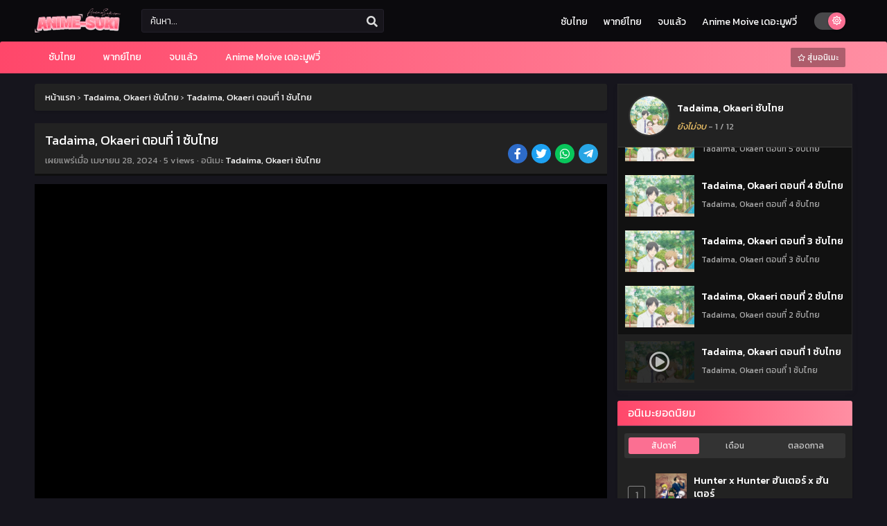

--- FILE ---
content_type: text/html; charset=UTF-8
request_url: https://anime-suki.com/ep/61556
body_size: 17181
content:
<!DOCTYPE html>
<html xmlns="https://www.w3.org/1999/xhtml" lang="th">
<head profile="http://gmpg.org/xfn/11"><style>img.lazy{min-height:1px}</style><link href="https://anime-suki.com/wp-content/plugins/w3-total-cache/pub/js/lazyload.min.js" as="script">
<meta http-equiv="Content-Type" content="text/html; charset=UTF-8" />
<meta name="viewport" content="width=device-width" />
<meta name="theme-color" content="#fb6f92">
<meta name="msapplication-navbutton-color" content="#fb6f92">
<meta name="apple-mobile-web-app-status-bar-style" content="#fb6f92">
<meta name='robots' content='index, follow, max-image-preview:large, max-snippet:-1, max-video-preview:-1' />

	<!-- This site is optimized with the Yoast SEO plugin v26.8 - https://yoast.com/product/yoast-seo-wordpress/ -->
	<title>Tadaima, Okaeri ตอนที่ 1 ซับไทย - Anime-Suki ดูอนิเมะ ดูการ์ตูนออนไลน์</title>
	<link rel="canonical" href="https://anime-suki.com/ep/61556" />
	<meta property="og:locale" content="th_TH" />
	<meta property="og:type" content="article" />
	<meta property="og:title" content="Tadaima, Okaeri ตอนที่ 1 ซับไทย - Anime-Suki ดูอนิเมะ ดูการ์ตูนออนไลน์" />
	<meta property="og:url" content="https://anime-suki.com/ep/61556" />
	<meta property="og:site_name" content="anime-suki.com" />
	<meta property="article:published_time" content="2024-04-27T20:27:50+00:00" />
	<meta name="author" content="haruki" />
	<meta name="twitter:card" content="summary_large_image" />
	<meta name="twitter:label1" content="Written by" />
	<meta name="twitter:data1" content="haruki" />
	<script type="application/ld+json" class="yoast-schema-graph">{"@context":"https://schema.org","@graph":[{"@type":"Article","@id":"https://anime-suki.com/ep/61556#article","isPartOf":{"@id":"https://anime-suki.com/ep/61556"},"author":{"name":"haruki","@id":"https://anime-suki.com/#/schema/person/868f815ae5525ddbd2f5052fb0c5f2b7"},"headline":"Tadaima, Okaeri ตอนที่ 1 ซับไทย","datePublished":"2024-04-27T20:27:50+00:00","mainEntityOfPage":{"@id":"https://anime-suki.com/ep/61556"},"wordCount":2,"articleSection":["Tadaima, Okaeri ซับไทย"],"inLanguage":"th"},{"@type":"WebPage","@id":"https://anime-suki.com/ep/61556","url":"https://anime-suki.com/ep/61556","name":"Tadaima, Okaeri ตอนที่ 1 ซับไทย - Anime-Suki ดูอนิเมะ ดูการ์ตูนออนไลน์","isPartOf":{"@id":"https://anime-suki.com/#website"},"datePublished":"2024-04-27T20:27:50+00:00","author":{"@id":"https://anime-suki.com/#/schema/person/868f815ae5525ddbd2f5052fb0c5f2b7"},"breadcrumb":{"@id":"https://anime-suki.com/ep/61556#breadcrumb"},"inLanguage":"th","potentialAction":[{"@type":"ReadAction","target":["https://anime-suki.com/ep/61556"]}]},{"@type":"BreadcrumbList","@id":"https://anime-suki.com/ep/61556#breadcrumb","itemListElement":[{"@type":"ListItem","position":1,"name":"Home","item":"https://anime-suki.com/"},{"@type":"ListItem","position":2,"name":"Tadaima, Okaeri ตอนที่ 1 ซับไทย"}]},{"@type":"WebSite","@id":"https://anime-suki.com/#website","url":"https://anime-suki.com/","name":"anime-suki.com","description":"","potentialAction":[{"@type":"SearchAction","target":{"@type":"EntryPoint","urlTemplate":"https://anime-suki.com/?s={search_term_string}"},"query-input":{"@type":"PropertyValueSpecification","valueRequired":true,"valueName":"search_term_string"}}],"inLanguage":"th"},{"@type":"Person","@id":"https://anime-suki.com/#/schema/person/868f815ae5525ddbd2f5052fb0c5f2b7","name":"haruki","image":{"@type":"ImageObject","inLanguage":"th","@id":"https://anime-suki.com/#/schema/person/image/","url":"https://secure.gravatar.com/avatar/7e473791092621a6ef7fb4038500f9d75de8e53cd142d53579083042913093ac?s=96&d=mm&r=g","contentUrl":"https://secure.gravatar.com/avatar/7e473791092621a6ef7fb4038500f9d75de8e53cd142d53579083042913093ac?s=96&d=mm&r=g","caption":"haruki"},"url":"https://anime-suki.com/ep/author/haruki"}]}</script>
	<!-- / Yoast SEO plugin. -->


  	<meta property="og:image" content="https://anime-suki.com/wp-content/uploads/2024/04/1714249647-6363-139785.jpg" />
	<meta property="og:image:width" content="300" />
	<meta property="og:image:height" content="450" />
<link rel="alternate" title="oEmbed (JSON)" type="application/json+oembed" href="https://anime-suki.com/wp-json/oembed/1.0/embed?url=https%3A%2F%2Fanime-suki.com%2Fep%2F61556" />
<link rel="alternate" title="oEmbed (XML)" type="text/xml+oembed" href="https://anime-suki.com/wp-json/oembed/1.0/embed?url=https%3A%2F%2Fanime-suki.com%2Fep%2F61556&#038;format=xml" />
<script type="523f2f70f2e4d0d6eba735f0-text/javascript">const ts_config = {"general":{"ajaxurl":"https:\/\/anime-suki.com\/wp-admin\/admin-ajax.php","site_url":"https:\/\/anime-suki.com","slow_view_count":false,"display_view_count":true,"slow_view_count_interval":6},"lang":{"bookmarked_label":"\u0e1a\u0e31\u0e19\u0e17\u0e36\u0e01\u0e41\u0e25\u0e49\u0e27","bookmark_label":"\u0e1a\u0e31\u0e19\u0e17\u0e36\u0e01\u0e40\u0e23\u0e37\u0e48\u0e2d\u0e07","bookmark_max_reached":"You have reached the maximum bookmark limit"},"bookmark":{"max":"50","enabled":true}};</script><style id='wp-img-auto-sizes-contain-inline-css' type='text/css'>
img:is([sizes=auto i],[sizes^="auto," i]){contain-intrinsic-size:3000px 1500px}
/*# sourceURL=wp-img-auto-sizes-contain-inline-css */
</style>
<style id='classic-theme-styles-inline-css' type='text/css'>
/*! This file is auto-generated */
.wp-block-button__link{color:#fff;background-color:#32373c;border-radius:9999px;box-shadow:none;text-decoration:none;padding:calc(.667em + 2px) calc(1.333em + 2px);font-size:1.125em}.wp-block-file__button{background:#32373c;color:#fff;text-decoration:none}
/*# sourceURL=/wp-includes/css/classic-themes.min.css */
</style>
<link rel="stylesheet" href="https://anime-suki.com/wp-content/cache/minify/f4470.css" media="all" />





<script src="https://anime-suki.com/wp-content/cache/minify/b8fe0.js" type="523f2f70f2e4d0d6eba735f0-text/javascript"></script>

<script type="523f2f70f2e4d0d6eba735f0-text/javascript" id="jquery-js-after">
/* <![CDATA[ */
const tsCastDefaultImg = 'https://anime-suki.com/wp-content/themes/animestream/assets/img/character-default.png';
//# sourceURL=jquery-js-after
/* ]]> */
</script>
<script src="https://anime-suki.com/wp-content/cache/minify/ba982.js" type="523f2f70f2e4d0d6eba735f0-text/javascript"></script>




<link rel="https://api.w.org/" href="https://anime-suki.com/wp-json/" /><link rel="alternate" title="JSON" type="application/json" href="https://anime-suki.com/wp-json/wp/v2/posts/61556" /><link rel="EditURI" type="application/rsd+xml" title="RSD" href="https://anime-suki.com/xmlrpc.php?rsd" />
<meta name="generator" content="WordPress 6.9" />
<link rel='shortlink' href='https://anime-suki.com/?p=61556' />
<link rel="preconnect" href="https://fonts.gstatic.com">
<link href="https://fonts.googleapis.com/css2?family=Kanit:wght@300;400;500;600;700&display=swap" rel="stylesheet">
<!-- Google tag (gtag.js) -->
<script async src="https://www.googletagmanager.com/gtag/js?id=G-4KMB27S9YK" type="523f2f70f2e4d0d6eba735f0-text/javascript"></script>
<script type="523f2f70f2e4d0d6eba735f0-text/javascript">
  window.dataLayer = window.dataLayer || [];
  function gtag(){dataLayer.push(arguments);}
  gtag('js', new Date());

  gtag('config', 'G-4KMB27S9YK');
</script><script type="523f2f70f2e4d0d6eba735f0-text/javascript">
	$(document).ready(function(){
		$(".shme").click(function(){
			$(".mm").toggleClass("shwx");
		});
		$(".expand").click(function(){
			$(".megavid").toggleClass("xp");
			$(".pd-expand").toggleClass("sxp");
		});
		$('.expand').click(function() {
			if ($('.expand').hasClass('slamdown')){
				$('.expand').removeClass('slamdown');
				jQuery(".mvelement").prependTo(jQuery(".megavid"));
			} else {
				$('.expand').addClass('slamdown');
				jQuery(".mvelement").appendTo(jQuery(".pd-expand"));
			  }
		});
		$(".gnr").click(function(){
			$(".gnrx").toggleClass("shwgx");
		});
		$(".light").click(function(){
			$(".lowvid").toggleClass("highvid");
		});
		$(".colap").click(function(){
			$(".mindes").toggleClass("alldes");
		});
		$(".topmobile").click(function(){
			$(".topmobcon").toggleClass("topmobshow");
		});
		$(".toggler").click(function(){
			$(".inmenu").toggleClass("inmshow");
		});
		$(".twoscmob").click(function(){
			$(".searchdesk").toggleClass("searchmobi");
		});
		$(".srcmob").click(function(){
			$(".minmb").toggleClass("minmbx");
		});
	});
	</script>
	<script type="523f2f70f2e4d0d6eba735f0-text/javascript">
	var defaultTheme = "darkmode";
	var tsmjsload = true;
	</script>
			<style>
			.darkmode .bxcl ul li span.dt a{background:#30353c;}
			#main-menu,.soraddlx .sorattlx,.releases .vl,.serieslist.pop ul li.topone .limit .bw .ctr,#footer .footermenu,.bigcontent .infox .spe span:before,.commentx #submit,.naveps .nvsc a,.radiox input:checked ~ .checkmarkx,.advancedsearch button.searchz,.lista a:hover,.bxcl ul li span.dt a:hover,.bookmark,.bs .bsx .limit .typez.Drama,.hpage a,.slider:before,.darkmode .naveps .nvsc a,.darkmode .lista a,.darkmode .nav_apb a:hover,#sidebar .section ul.season li:before,#sidebar .section ul.season::-webkit-scrollbar-thumb,#sidebar .section .ongoingseries ul li a .l .fas, #sidebar .section .ongoingseries ul li a .r,.releases.latesthome,.quickfilter .filters .filter.submit button,.footer-az .az-list li a,.stylesix .bsx .upscore,.stylefor .bsx .tt span i,.soraddlx .soraurlx strong,.bxcl ul li:hover,.darkmode .quickfilter .filters .filter.submit button,.darkmode .bxcl ul li:hover,#sidebar .section .ongoingseries ul::-webkit-scrollbar-thumb,.quickfilter .filters .filter .scrollz::-webkit-scrollbar-thumb,.bxcl ul::-webkit-scrollbar-thumb,.bigcontent .infox .genxed a:hover,.lastend .inepcx a,.single-info.bixbox .infox .spe span:before,.single-info.bixbox .infox .genxed a:hover,.series-gen .nav-tabs li.active a,.naveps.bignav .nvs.nvsc a,.darkmode .naveps.bignav .nvs.nvsc a,#top-menu li a:hover,.topmobile,.comment-list .comment-body .reply a:hover,.mngentwo .centernav .surprise,#menutwo .inmenu > ul,#menutwo .inmenu > ul>li>a,#menutwo .inmenu > ul>li:first-child:before,#menutwo .inmenu > ul>li:last-child:after,#slidertwo .item .info,.styletwo #sidebar .section .quickfilter .filters .filter.submit button,.styletwo .bs .bsx .limit .bt .epx,#slidertwo .swiper-pagination > span.swiper-pagination-bullet-active,.mngentwo .centernav .searchx.searchmobi #form #s,#sidebar .section .ts-wpop-series-gen .ts-wpop-nav-tabs li.active span,.bixbox .bvl,.post-nav-links .post-page-numbers,.paginationjs ul li a:hover,.paginationjs ul li.active a,.darkmode .paginationjs ul li.active a{background:#fb6f92;}
			.pagination span.page-numbers.current,#gallery.owl-loaded .owl-dots .owl-dot.active span,.taxindex li a:hover,.darkmode .taxindex li a:hover{background:#fb6f92 !important;}
			.releases span,.advancedsearch button.searchz,.lista a:hover,.darkmode .lista a,.stylefor .bsx:hover,.bxcl ul li:hover,.single-info.bixbox .infox .genxed a:hover,.comment-list .comment-body .reply a {border-color:#fb6f92;}
			.surprise:hover {color: #FFF;background: #333;}
			a:hover,.listupd .lexa .dtl h2 a:hover,.live-search_result_container a:hover,.footer-az .az-list li a:hover,.bxcl ul li span.dt a .dashicons .darkmode #sidebar .section .serieslist ul li .leftseries span a,.stylefor a:hover,.seventh .main-seven .tt .sosev span a:hover,.stylesix .bsx .inf span a,.epl-num a,.bixbox.episodedl .epwrapper .epheader .entry-info a,.darkmode a:hover,.dlbox ul li span a,.single-info.bixbox .infox .infolimit h2,.stylenine .bsx .inf span a,.comment-list .comment-body .reply a,.bigcontent .infox .spe span a,#slidertwo .item .info .watch:hover,#slidertwo .paging > div:hover i,.single-info.bixbox .infox .spe span a,.cmt .must-log-in a, .bigcontent .infox .spe span a,.stylesix .bsx .inf ul li a,.meta .year a,.blogpost .entry-header .entry-meta a,.darkmode .blogpost .entry-header .entry-meta a:hover,.darkmode .single-info.bixbox .infox .spe span a:hover,.darkmode .bigcontent .infox .spe span a:hover,.darkmode .cmt .must-log-in a:hover{color:#fb6f92;}
			.footer-az .az-list li a:hover{color:#fb6f92 !important;}
			.releases h1,.releases h3,#sidebar .section h4 {color:#333}
			.bs .bsx .limit .ply {background:rgba(0,0,0,0.5);}
			#main-menu ul li a:hover {text-decoration:none;color:#FFF;}
			.serieslist ul li .ctr,.bigcontent .infox .genxed a,.single-info.bixbox .infox .genxed a{color:#fb6f92;border-color:#fb6f92;}
			.darkmode .bigcontent .infox .genxed a,.darkmode .single-info.bixbox .infox .genxed a{color:#CCC}
			.darkmode .bigcontent .infox .genxed a:hover,.darkmode .single-info.bixbox .infox .genxed a:hover,.darkmode .single-info.bixbox .infox .infolimit h2,#ts-history-pagination ul li.active a{color:#FFF}
			.modex a {background: #333;}
			.modex a:hover,.stylefor .bsx .tt span i,.darkmode .naveps.bignav .nvs.nvsc a {color: #FFF;}
			.bigcontent .rt .rating,.bxcl ul li span.dt a{background: #f8f8f8;}
			.bookmark:hover{background:#1d1b26}
			.darkmode .lista a:hover{background:#333}
			@media only screen and (max-width: 800px){
				.th,.darkmode .th{background:#fb6f92;}
				#main-menu{background:rgba(28,28,28,.95);}
				.surprise{background:#fb6f92;}
			}
		</style>
				<style>
	@media only screen and (max-width:570px) {
		#floatcenter,#teaser1,#teaser2,#teaser3{display:none;}
	}
	</style>
		<script type="523f2f70f2e4d0d6eba735f0-text/javascript">
	//<![CDATA[
	$(document).ready(function(){
	   $("#shadow").css("height", $(document).height()).hide();
	   $(".light").click(function(){
		  $("#shadow").toggle();
			 if ($("#shadow").is(":hidden"))
				$(this).html("<i class='far fa-lightbulb' aria-hidden='true'></i> <span>ลดความสว่าง</span>").removeClass("turnedOff");
			 else
				$(this).html("<i class='fas fa-lightbulb' aria-hidden='true'></i> <span>เพิ่มความสว่าง</span>").addClass("turnedOff");
			 });

	  });
	//]]>
	</script>
    <script type="523f2f70f2e4d0d6eba735f0-text/javascript">
            var sf_templates = "<a href=\"{search_url_escaped}\">View All Results<\/a>";
            var sf_position = '0';
            var sf_input = '.search-live';
            jQuery(document).ready(function(){
                jQuery(sf_input).ajaxyLiveSearch({"expand":false,"searchUrl":"https:\/\/anime-suki.com\/?s=%s","text":"\u0e04\u0e49\u0e19\u0e2b\u0e32...","delay":500,"iwidth":180,"width":350,"ajaxUrl":"https:\/\/anime-suki.com\/wp-admin\/admin-ajax.php","rtl":0});
                jQuery(".live-search_ajaxy-selective-input").keyup(function() {
                    var width = jQuery(this).val().length * 8;
                    if(width < 50) {
                        width = 50;
                    }
                    jQuery(this).width(width);
                });
                jQuery(".live-search_ajaxy-selective-search").click(function() {
                    jQuery(this).find(".live-search_ajaxy-selective-input").focus();
                });
                jQuery(".live-search_ajaxy-selective-close").click(function() {
                    jQuery(this).parent().remove();
                });
            });
    </script>
    <link rel="icon" href="https://anime-suki.com/wp-content/uploads/2024/02/cropped-anime-suki-logo-32x32.png" sizes="32x32" />
<link rel="icon" href="https://anime-suki.com/wp-content/uploads/2024/02/cropped-anime-suki-logo-192x192.png" sizes="192x192" />
<link rel="apple-touch-icon" href="https://anime-suki.com/wp-content/uploads/2024/02/cropped-anime-suki-logo-180x180.png" />
<meta name="msapplication-TileImage" content="https://anime-suki.com/wp-content/uploads/2024/02/cropped-anime-suki-logo-270x270.png" />
<style id='global-styles-inline-css' type='text/css'>
:root{--wp--preset--aspect-ratio--square: 1;--wp--preset--aspect-ratio--4-3: 4/3;--wp--preset--aspect-ratio--3-4: 3/4;--wp--preset--aspect-ratio--3-2: 3/2;--wp--preset--aspect-ratio--2-3: 2/3;--wp--preset--aspect-ratio--16-9: 16/9;--wp--preset--aspect-ratio--9-16: 9/16;--wp--preset--color--black: #000000;--wp--preset--color--cyan-bluish-gray: #abb8c3;--wp--preset--color--white: #ffffff;--wp--preset--color--pale-pink: #f78da7;--wp--preset--color--vivid-red: #cf2e2e;--wp--preset--color--luminous-vivid-orange: #ff6900;--wp--preset--color--luminous-vivid-amber: #fcb900;--wp--preset--color--light-green-cyan: #7bdcb5;--wp--preset--color--vivid-green-cyan: #00d084;--wp--preset--color--pale-cyan-blue: #8ed1fc;--wp--preset--color--vivid-cyan-blue: #0693e3;--wp--preset--color--vivid-purple: #9b51e0;--wp--preset--gradient--vivid-cyan-blue-to-vivid-purple: linear-gradient(135deg,rgb(6,147,227) 0%,rgb(155,81,224) 100%);--wp--preset--gradient--light-green-cyan-to-vivid-green-cyan: linear-gradient(135deg,rgb(122,220,180) 0%,rgb(0,208,130) 100%);--wp--preset--gradient--luminous-vivid-amber-to-luminous-vivid-orange: linear-gradient(135deg,rgb(252,185,0) 0%,rgb(255,105,0) 100%);--wp--preset--gradient--luminous-vivid-orange-to-vivid-red: linear-gradient(135deg,rgb(255,105,0) 0%,rgb(207,46,46) 100%);--wp--preset--gradient--very-light-gray-to-cyan-bluish-gray: linear-gradient(135deg,rgb(238,238,238) 0%,rgb(169,184,195) 100%);--wp--preset--gradient--cool-to-warm-spectrum: linear-gradient(135deg,rgb(74,234,220) 0%,rgb(151,120,209) 20%,rgb(207,42,186) 40%,rgb(238,44,130) 60%,rgb(251,105,98) 80%,rgb(254,248,76) 100%);--wp--preset--gradient--blush-light-purple: linear-gradient(135deg,rgb(255,206,236) 0%,rgb(152,150,240) 100%);--wp--preset--gradient--blush-bordeaux: linear-gradient(135deg,rgb(254,205,165) 0%,rgb(254,45,45) 50%,rgb(107,0,62) 100%);--wp--preset--gradient--luminous-dusk: linear-gradient(135deg,rgb(255,203,112) 0%,rgb(199,81,192) 50%,rgb(65,88,208) 100%);--wp--preset--gradient--pale-ocean: linear-gradient(135deg,rgb(255,245,203) 0%,rgb(182,227,212) 50%,rgb(51,167,181) 100%);--wp--preset--gradient--electric-grass: linear-gradient(135deg,rgb(202,248,128) 0%,rgb(113,206,126) 100%);--wp--preset--gradient--midnight: linear-gradient(135deg,rgb(2,3,129) 0%,rgb(40,116,252) 100%);--wp--preset--font-size--small: 13px;--wp--preset--font-size--medium: 20px;--wp--preset--font-size--large: 36px;--wp--preset--font-size--x-large: 42px;--wp--preset--spacing--20: 0.44rem;--wp--preset--spacing--30: 0.67rem;--wp--preset--spacing--40: 1rem;--wp--preset--spacing--50: 1.5rem;--wp--preset--spacing--60: 2.25rem;--wp--preset--spacing--70: 3.38rem;--wp--preset--spacing--80: 5.06rem;--wp--preset--shadow--natural: 6px 6px 9px rgba(0, 0, 0, 0.2);--wp--preset--shadow--deep: 12px 12px 50px rgba(0, 0, 0, 0.4);--wp--preset--shadow--sharp: 6px 6px 0px rgba(0, 0, 0, 0.2);--wp--preset--shadow--outlined: 6px 6px 0px -3px rgb(255, 255, 255), 6px 6px rgb(0, 0, 0);--wp--preset--shadow--crisp: 6px 6px 0px rgb(0, 0, 0);}:where(.is-layout-flex){gap: 0.5em;}:where(.is-layout-grid){gap: 0.5em;}body .is-layout-flex{display: flex;}.is-layout-flex{flex-wrap: wrap;align-items: center;}.is-layout-flex > :is(*, div){margin: 0;}body .is-layout-grid{display: grid;}.is-layout-grid > :is(*, div){margin: 0;}:where(.wp-block-columns.is-layout-flex){gap: 2em;}:where(.wp-block-columns.is-layout-grid){gap: 2em;}:where(.wp-block-post-template.is-layout-flex){gap: 1.25em;}:where(.wp-block-post-template.is-layout-grid){gap: 1.25em;}.has-black-color{color: var(--wp--preset--color--black) !important;}.has-cyan-bluish-gray-color{color: var(--wp--preset--color--cyan-bluish-gray) !important;}.has-white-color{color: var(--wp--preset--color--white) !important;}.has-pale-pink-color{color: var(--wp--preset--color--pale-pink) !important;}.has-vivid-red-color{color: var(--wp--preset--color--vivid-red) !important;}.has-luminous-vivid-orange-color{color: var(--wp--preset--color--luminous-vivid-orange) !important;}.has-luminous-vivid-amber-color{color: var(--wp--preset--color--luminous-vivid-amber) !important;}.has-light-green-cyan-color{color: var(--wp--preset--color--light-green-cyan) !important;}.has-vivid-green-cyan-color{color: var(--wp--preset--color--vivid-green-cyan) !important;}.has-pale-cyan-blue-color{color: var(--wp--preset--color--pale-cyan-blue) !important;}.has-vivid-cyan-blue-color{color: var(--wp--preset--color--vivid-cyan-blue) !important;}.has-vivid-purple-color{color: var(--wp--preset--color--vivid-purple) !important;}.has-black-background-color{background-color: var(--wp--preset--color--black) !important;}.has-cyan-bluish-gray-background-color{background-color: var(--wp--preset--color--cyan-bluish-gray) !important;}.has-white-background-color{background-color: var(--wp--preset--color--white) !important;}.has-pale-pink-background-color{background-color: var(--wp--preset--color--pale-pink) !important;}.has-vivid-red-background-color{background-color: var(--wp--preset--color--vivid-red) !important;}.has-luminous-vivid-orange-background-color{background-color: var(--wp--preset--color--luminous-vivid-orange) !important;}.has-luminous-vivid-amber-background-color{background-color: var(--wp--preset--color--luminous-vivid-amber) !important;}.has-light-green-cyan-background-color{background-color: var(--wp--preset--color--light-green-cyan) !important;}.has-vivid-green-cyan-background-color{background-color: var(--wp--preset--color--vivid-green-cyan) !important;}.has-pale-cyan-blue-background-color{background-color: var(--wp--preset--color--pale-cyan-blue) !important;}.has-vivid-cyan-blue-background-color{background-color: var(--wp--preset--color--vivid-cyan-blue) !important;}.has-vivid-purple-background-color{background-color: var(--wp--preset--color--vivid-purple) !important;}.has-black-border-color{border-color: var(--wp--preset--color--black) !important;}.has-cyan-bluish-gray-border-color{border-color: var(--wp--preset--color--cyan-bluish-gray) !important;}.has-white-border-color{border-color: var(--wp--preset--color--white) !important;}.has-pale-pink-border-color{border-color: var(--wp--preset--color--pale-pink) !important;}.has-vivid-red-border-color{border-color: var(--wp--preset--color--vivid-red) !important;}.has-luminous-vivid-orange-border-color{border-color: var(--wp--preset--color--luminous-vivid-orange) !important;}.has-luminous-vivid-amber-border-color{border-color: var(--wp--preset--color--luminous-vivid-amber) !important;}.has-light-green-cyan-border-color{border-color: var(--wp--preset--color--light-green-cyan) !important;}.has-vivid-green-cyan-border-color{border-color: var(--wp--preset--color--vivid-green-cyan) !important;}.has-pale-cyan-blue-border-color{border-color: var(--wp--preset--color--pale-cyan-blue) !important;}.has-vivid-cyan-blue-border-color{border-color: var(--wp--preset--color--vivid-cyan-blue) !important;}.has-vivid-purple-border-color{border-color: var(--wp--preset--color--vivid-purple) !important;}.has-vivid-cyan-blue-to-vivid-purple-gradient-background{background: var(--wp--preset--gradient--vivid-cyan-blue-to-vivid-purple) !important;}.has-light-green-cyan-to-vivid-green-cyan-gradient-background{background: var(--wp--preset--gradient--light-green-cyan-to-vivid-green-cyan) !important;}.has-luminous-vivid-amber-to-luminous-vivid-orange-gradient-background{background: var(--wp--preset--gradient--luminous-vivid-amber-to-luminous-vivid-orange) !important;}.has-luminous-vivid-orange-to-vivid-red-gradient-background{background: var(--wp--preset--gradient--luminous-vivid-orange-to-vivid-red) !important;}.has-very-light-gray-to-cyan-bluish-gray-gradient-background{background: var(--wp--preset--gradient--very-light-gray-to-cyan-bluish-gray) !important;}.has-cool-to-warm-spectrum-gradient-background{background: var(--wp--preset--gradient--cool-to-warm-spectrum) !important;}.has-blush-light-purple-gradient-background{background: var(--wp--preset--gradient--blush-light-purple) !important;}.has-blush-bordeaux-gradient-background{background: var(--wp--preset--gradient--blush-bordeaux) !important;}.has-luminous-dusk-gradient-background{background: var(--wp--preset--gradient--luminous-dusk) !important;}.has-pale-ocean-gradient-background{background: var(--wp--preset--gradient--pale-ocean) !important;}.has-electric-grass-gradient-background{background: var(--wp--preset--gradient--electric-grass) !important;}.has-midnight-gradient-background{background: var(--wp--preset--gradient--midnight) !important;}.has-small-font-size{font-size: var(--wp--preset--font-size--small) !important;}.has-medium-font-size{font-size: var(--wp--preset--font-size--medium) !important;}.has-large-font-size{font-size: var(--wp--preset--font-size--large) !important;}.has-x-large-font-size{font-size: var(--wp--preset--font-size--x-large) !important;}
/*# sourceURL=global-styles-inline-css */
</style>
<link rel="stylesheet" href="https://anime-suki.com/wp-content/cache/minify/cf496.css" media="all" />


</head>
<body class="darkmode" itemscope="itemscope" itemtype="http://schema.org/WebPage">
<script type="523f2f70f2e4d0d6eba735f0-text/javascript">
			if (localStorage.getItem("thememode") == null){
				if (defaultTheme == "lightmode"){
					jQuery("body").addClass("lightmode");
					jQuery("body").removeClass("darkmode");
				}else{
					jQuery("body").addClass("darkmode");
					jQuery("body").removeClass("lightmode");
				}
			}else if (localStorage.getItem("thememode") == "lightmode"){
				jQuery("body").addClass("lightmode");
				jQuery("body").removeClass("darkmode");
			}else{
				jQuery("body").addClass("darkmode");
				jQuery("body").removeClass("lightmode");
			}
	</script>
<div id='shadow'></div>

<div class="th">
	<div class="centernav bound">
	
	<div class="shme"><i class="fa fa-bars" aria-hidden="true"></i></div>
	
	<header class="mainheader" role="banner" itemscope itemtype="http://schema.org/WPHeader">
		<div class="site-branding logox">
					<span class="logos">
				<a title="anime-suki.com - " itemprop="url" href="https://anime-suki.com/"><img class="lazy" itemprop="image" src="data:image/svg+xml,%3Csvg%20xmlns='http://www.w3.org/2000/svg'%20viewBox='0%200%20195%2035'%3E%3C/svg%3E" data-src="https://anime-suki.com/wp-content/uploads/2024/03/AnimeSukilogo.png" width="195" height="35" alt="anime-suki.com - "><span class="hdl">anime-suki.com - </span></a>
			</span>
						<span class="mobilelogo">
				<a href="https://anime-suki.com/"><img class="lazy" src="data:image/svg+xml,%3Csvg%20xmlns='http://www.w3.org/2000/svg'%20viewBox='0%200%20195%2035'%3E%3C/svg%3E" data-src="https://anime-suki.com/wp-content/uploads/2024/03/AnimeSukilogo.png" width="195" height="35" alt="anime-suki.com - " /></a>
			</span>
			<meta itemprop="name" content="anime-suki.com" />
		</div>
	</header>
		
	<div class="searchx topcon minmb">
 		<form action="https://anime-suki.com/" id="form" method="get" itemprop="potentialAction" itemscope itemtype="http://schema.org/SearchAction">
			<meta itemprop="target" content="https://anime-suki.com/?s={query}"/>
  			<input id="s" itemprop="query-input" class="search-live" type="text" placeholder="ค้นหา..." name="s"/>
			<button type="submit" id="submitsearch" aria-label="search"><i class="fas fa-search" aria-hidden="true"></i></button>
			<div class="srcmob srccls"><i class="fas fa-times-circle"></i></div>
 		</form>
	</div>
	<div class="srcmob"><i class="fas fa-search" aria-hidden="true"></i></div>	
	<div id="thememode">
		<span id="switchtext">Switch Mode</span>
		<label class="switch">
			<input type="checkbox" aria-labelledby="switchtext">
			<span class="slider round"></span>
		</label>
	</div>
	<script type="523f2f70f2e4d0d6eba735f0-text/javascript">
			if (localStorage.getItem("thememode") == null){
				if (defaultTheme == "lightmode"){
					jQuery(".logos img").attr('src', 'https://anime-suki.com/wp-content/uploads/2024/03/AnimeSukilogo.png');
					jQuery("#thememode input[type='checkbox']").prop('checked', false);
				}else{
					jQuery(".logos img").attr('src', 'https://anime-suki.com/wp-content/uploads/2024/03/AnimeSukilogo.png');
					jQuery("#thememode input[type='checkbox']").prop('checked', true);
				}
			}else if (localStorage.getItem("thememode") == "lightmode"){
				jQuery(".logos img").attr('src', 'https://anime-suki.com/wp-content/uploads/2024/03/AnimeSukilogo.png');
				jQuery("#thememode input[type='checkbox']").prop('checked', false);
			}else{
				jQuery(".logos img").attr('src', 'https://anime-suki.com/wp-content/uploads/2024/03/AnimeSukilogo.png');
				jQuery("#thememode input[type='checkbox']").prop('checked', true);
			}
	</script>
	<span class="topmobile"><i class="fa fa-th-large" aria-hidden="true"></i></span><div id="top-menu" class="topmobcon"><div class="menu-main-container"><ul id="menu-main" class="menu"><li id="menu-item-59" class="menu-item menu-item-type-custom menu-item-object-custom menu-item-59"><a href="https://anime-suki.com/genres/%e0%b8%8b%e0%b8%b1%e0%b8%9a%e0%b9%84%e0%b8%97%e0%b8%a2/" itemprop="url">ซับไทย</a></li>
<li id="menu-item-60" class="menu-item menu-item-type-custom menu-item-object-custom menu-item-60"><a href="https://anime-suki.com/genres/%e0%b8%9e%e0%b8%b2%e0%b8%81%e0%b8%a2%e0%b9%8c%e0%b9%84%e0%b8%97%e0%b8%a2/" itemprop="url">พากย์ไทย</a></li>
<li id="menu-item-61" class="menu-item menu-item-type-custom menu-item-object-custom menu-item-61"><a href="https://anime-suki.com/genres/%e0%b8%88%e0%b8%9a%e0%b9%81%e0%b8%a5%e0%b9%89%e0%b8%a7/" itemprop="url">จบแล้ว</a></li>
<li id="menu-item-62" class="menu-item menu-item-type-custom menu-item-object-custom menu-item-62"><a href="https://anime-suki.com/genres/anime-movie" itemprop="url">Anime Moive เดอะมูฟวี่</a></li>
</ul></div></div>	</div>
</div>

<nav id="main-menu" class="mm">
	<div class="centernav">
		<div class="bound">
			<span itemscope="itemscope" itemtype="http://schema.org/SiteNavigationElement" role="navigation">
				<ul id="menu-main-1" class="menu"><li class="menu-item menu-item-type-custom menu-item-object-custom menu-item-59"><a href="https://anime-suki.com/genres/%e0%b8%8b%e0%b8%b1%e0%b8%9a%e0%b9%84%e0%b8%97%e0%b8%a2/" itemprop="url"><span itemprop="name">ซับไทย</span></a></li>
<li class="menu-item menu-item-type-custom menu-item-object-custom menu-item-60"><a href="https://anime-suki.com/genres/%e0%b8%9e%e0%b8%b2%e0%b8%81%e0%b8%a2%e0%b9%8c%e0%b9%84%e0%b8%97%e0%b8%a2/" itemprop="url"><span itemprop="name">พากย์ไทย</span></a></li>
<li class="menu-item menu-item-type-custom menu-item-object-custom menu-item-61"><a href="https://anime-suki.com/genres/%e0%b8%88%e0%b8%9a%e0%b9%81%e0%b8%a5%e0%b9%89%e0%b8%a7/" itemprop="url"><span itemprop="name">จบแล้ว</span></a></li>
<li class="menu-item menu-item-type-custom menu-item-object-custom menu-item-62"><a href="https://anime-suki.com/genres/anime-movie" itemprop="url"><span itemprop="name">Anime Moive เดอะมูฟวี่</span></a></li>
</ul>			</span>
							<a href="https://anime-suki.com/random" class="surprise"><i class="far fa-star" aria-hidden="true"></i> สุ่มอนิเมะ</a>
						<div class="clear"></div>
		</div>
	</div>
</nav>

<div id="content">
	<div class="wrapper">
		<div class="pd-expand"></div>
<div class="postbody">
<article id="post-61556" class="post-61556 hentry" itemscope="itemscope" itemtype="http://schema.org/Episode">
		<div class="ts-breadcrumb bixbox">
		<div itemscope="" itemtype="http://schema.org/BreadcrumbList">
			<span itemprop="itemListElement" itemscope="" itemtype="http://schema.org/ListItem">
				<a itemprop="item" href="https://anime-suki.com/"><span itemprop="name">หน้าแรก</span></a>
				<meta itemprop="position" content="1">
			</span>
			 › 
						<span itemprop="itemListElement" itemscope="" itemtype="http://schema.org/ListItem">
				 <a itemprop="item" href="https://anime-suki.com/anime/tadaima-okaeri"><span itemprop="name">Tadaima, Okaeri ซับไทย</span></a>
				<meta itemprop="position" content="2">
			</span>
			 › 
			<span itemprop="itemListElement" itemscope="" itemtype="http://schema.org/ListItem">
				 <a itemprop="item" href="https://anime-suki.com/ep/61556"><span itemprop="name">Tadaima, Okaeri ตอนที่ 1 ซับไทย</span></a>
				<meta itemprop="position" content="3">
			</span>
					</div>
	</div>	
	<div class="megavid">
<div class="mvelement">
<div class="item meta">
					<div class="tb" itemprop="image" itemscope itemtype="https://schema.org/ImageObject">
					<img width="225" height="318" src="data:image/svg+xml,%3Csvg%20xmlns='http://www.w3.org/2000/svg'%20viewBox='0%200%20225%20318'%3E%3C/svg%3E" data-src="https://anime-suki.com/wp-content/uploads/2024/04/1714249647-6363-139785.jpg" class="attachment-post-thumbnail size-post-thumbnail wp-post-image lazy" alt="" decoding="async" fetchpriority="high" />					<meta itemprop="url" content="https://anime-suki.com/wp-content/uploads/2024/04/1714249647-6363-139785.jpg">
					<meta itemprop="width" content="190">
					<meta itemprop="height" content="260">
					</div>
					<div class="lm">
						<div class="title-section">
							<h1 class="entry-title" itemprop="name">Tadaima, Okaeri ตอนที่ 1 ซับไทย</h1>
						</div>
						<meta itemprop="episodeNumber" content="1">
						<span class="epx"> TV <span class="lg">Sub</span></span>
						
					<span class="year">
														เผยแพร่เมื่อ <span class="updated">เมษายน 28, 2024</span> · 
							<span id="ts-ep-view">? views</span> · 							อนิเมะ <a href="https://anime-suki.com/anime/tadaima-okaeri">Tadaima, Okaeri ซับไทย</a>
						</span>
					</div>
								<div class="sosmed">
					<a href="https://www.facebook.com/sharer.php?u=https://anime-suki.com/ep/61556" aria-label="Share on Facebook"><span class="fab fa-facebook-f" aria-hidden="true"></span></a>
					<a href="https://twitter.com/share?url=https://anime-suki.com/ep/61556" aria-label="Share on Twitter"><span class="fab fa-twitter" aria-hidden="true"></span></a>
					<a href="whatsapp://send?text=Tadaima, Okaeri ตอนที่ 1 ซับไทย https://anime-suki.com/ep/61556" aria-label="Share on WhatsApp"><span class="fab fa-whatsapp" aria-hidden="true"></span></a>
					<a href="https://t.me/share/url?url=https://anime-suki.com/ep/61556&text=Tadaima, Okaeri ตอนที่ 1 ซับไทย" target="_blank" class="tlg" aria-label="Share on Telegram"><span class="fab fa-telegram-plane" aria-hidden="true"></span></a>
				</div>
				</div>
								<div class="video-content">
					
						<div id="embed_holder" class="lowvid"><div class="player-embed" id="pembed"><iframe src="https://cloud-anime-player.com/player/01aee838-2b15-41a5-8f63-b663cabe99e7" frameborder="0" width="100%" scrolling="no" allowfullscreen="true" webkitallowfullscreen="true" mozallowfullscreen="true"></iframe></div></div>
				</div>
				<div class="item video-nav">
					<div class="mobius">
						<select class="mirror" name="mirror" onchange="if (!window.__cfRLUnblockHandlers) return false; loadMi(this);" aria-label="mirror" data-cf-modified-523f2f70f2e4d0d6eba735f0-="">
		<option value="">เลือกตัวเล่น</option>
				<option value="[base64]" data-index="1">
			ตัวเล่นหลัก		</option>
        </select>
						<div class="iconx">
						<div class="icol expand"><i class="fa fa-expand" aria-hidden="true"></i> <span>ขยายหน้าจอ</span></div>
						<div class="icol light"><i class="far fa-lightbulb"></i> <span>ลดความสว่าง</span></div>
											</div>
					</div>
				</div>

<div class="naveps bignav">
						<div class="nvs"><span class="nolink"><i class="fas fa-angle-left"></i> <span class="tex"> ตอนก่อน</span></span></div>
	<div class="nvs nvsc"><a href='https://anime-suki.com/anime/tadaima-okaeri'  aria-label='ตอนทั้งหมด'><i class="fas fa-th-list"></i> <span class="tex">ตอนทั้งหมด</span></a></div>
						<div class="nvs"><a aria-label="next" href="https://anime-suki.com/ep/61557" rel="next"><span class="tex">ตอนถัดไป </span> <i class="fas fa-angle-right"></i></a></div>
</div>
	
	
	</div>
</div>
	<div id="mobilepisode"></div>
	<div class="entry-content">
	<div class="bixbox infx">
		<p>อนิเมะเรื่อง <b>Tadaima, Okaeri ตอนที่ 1 ซับไทย</b>, ดู anime <b>Tadaima, Okaeri ตอนที่ 1 ซับไทย</b>, ดู anime Tadaima, Okaeri ซับไทย พร้อมตอนอื่นๆ</b> อัพเดทใหม่ล่าสุด มาใหม่ทุกวัน ซับไทย พากย์ไทย Anime Movies (เดอะมูฟวี่) มีให้รับชมแทบทุกเรื่อง </p>
	</div>
		
		</div>
	<div class="single-info bixbox">
	<div class="thumb">
		<img src="data:image/svg+xml,%3Csvg%20xmlns='http://www.w3.org/2000/svg'%20viewBox='0%200%20225%20318'%3E%3C/svg%3E" data-src="https://anime-suki.com/wp-content/uploads/2024/04/1714249647-6363-139785.jpg" class="ts-post-image wp-post-image attachment-medium_large size-medium_large lazy" itemprop="image" title="Tadaima, Okaeri ซับไทย" width="225" height="318"/>	</div>
	<div class="infox">
				<div class="infolimit">
					<h2 itemprop="partOfSeries">Tadaima, Okaeri ซับไทย</h2>
					<span class="alter">ただいま、おかえり</span>				</div>
								<div class="rating">
										<strong>คะแนน 7.30</strong>
					<div class="rating-prc">
						<div class="rtp">
							<div class="rtb"><span style="width:73%"></span></div>
						</div>
					</div>
									</div>
								<div class="info-content">
				<div class="spe">
					<span><b>สถานะ:</b> ยังไม่จบ</span>					
					
					
															<span class="split"><b>ปีที่เผยแพร่:</b> 2024</span>										<span><b>ซีซั่น:</b> <a href="https://anime-suki.com/season/spring-2024" rel="tag">Spring 2024</a></span>										<span><b>ประเภท:</b> TV</span>					<span><b>จำนวนตอน:</b> 12</span>															<span class="split"><b>ผู้กับกำ:</b> <a href="https://anime-suki.com/director/ishihira-shinji" rel="tag">Ishihira Shinji</a>, <a href="https://anime-suki.com/director/matsumura-juria" rel="tag">Matsumura Juria</a></span>									</div>
				<div class="genxed"><a href="https://anime-suki.com/genres/boys-love" rel="tag">Boys Love</a> <a href="https://anime-suki.com/genres/childcare" rel="tag">Childcare</a> <a href="https://anime-suki.com/genres/slice-of-life" rel="tag">Slice of Life</a> <a href="https://anime-suki.com/genres/%e0%b8%8b%e0%b8%b1%e0%b8%9a%e0%b9%84%e0%b8%97%e0%b8%a2" rel="tag">ซับไทย</a></div>									<div class="desc mindes">
						“ฟุจิโยชิ ฮิโรมุ” กับ “ฟุจิโยชิ มาซากิ” ทั้งสองได้แต่งงานกัน และมีลูกชายอายุ 2 ขวบชื่อว่า “ฟุจิโยชิ ฮิคาริ” พวกเขาทั้งสามได้ย้ายไปอยู่ที่ชานเมือง มาซากิ ผู้ที่ขาดความมั่นใจในตนเองเนื่องจากอคติของผู้คนที่มีต่อ “การแต่งงานที่เหลื่อมล้ำทางสถานะ” ถึงแม้จะรู้สึกไม่สบายใจ แต่ด้วยการสนับสนุนของฮิโรมุ ก็ทำให้เขาเข้มแข็งขึ้น จนค่อย ๆ กลายมาเป็นครอบครัวที่แสนอบอุ่นยิ่งขึ้น... “ยินดีต้อนรับสู่ครอบครัวฟุจิโยชิ”						<span class="colap"></span>
					</div>
								</div>
			</div>
</div>
			
	<meta itemprop="author" content="admin">
	<meta itemprop="datePublished" content="2024-04-28T03:27:50+07:00">
	<meta itemprop="dateModified" content="2024-04-28T03:27:50+07:00">
	<span style="display: none;" itemprop="publisher" itemscope itemtype="https://schema.org/Organization">
		<span style="display: none;" itemprop="logo" itemscope itemtype="https://schema.org/ImageObject">
			<meta itemprop="url" content="https://anime-suki.com/wp-content/uploads/2024/03/AnimeSukilogo.png">
		</span>
		<meta itemprop="name" content="anime-suki.com">
	</span>
	</article>
</div>
<script type="523f2f70f2e4d0d6eba735f0-text/javascript">tsUpdateView(61556);</script>
<div id="sidebar">
	        <div id="mainepisode">
        
<div id="singlepisode">
    <div class="headlist">
        <div class="thumb">
            <a href="https://anime-suki.com/anime/tadaima-okaeri"><img src="data:image/svg+xml,%3Csvg%20xmlns='http://www.w3.org/2000/svg'%20viewBox='0%200%20212%20300'%3E%3C/svg%3E" data-src="https://anime-suki.com/wp-content/uploads/2024/04/1714249647-6363-139785-212x300.jpg" class="ts-post-image wp-post-image attachment-medium size-medium lazy" title="Tadaima, Okaeri ซับไทย" alt="Tadaima, Okaeri ซับไทย" width="212" height="300"/></a>
        </div>
        <div class="det">
            <h2><a href="https://anime-suki.com/anime/tadaima-okaeri">Tadaima, Okaeri ซับไทย</a></h2>
            <span><i>ยังไม่จบ</i> - <em class="epnow">?</em> / 12</span>
        </div>
    </div>
    <div class="episodelist">
        <ul>

                            <li data-id="69526">
                    <a href="https://anime-suki.com/ep/69526" itemprop="url" title="">
                        <div class="thumbnel">
                            <img src="data:image/svg+xml,%3Csvg%20xmlns='http://www.w3.org/2000/svg'%20viewBox='0%200%20150%20150'%3E%3C/svg%3E" data-src="https://anime-suki.com/wp-content/uploads/2024/04/1714249647-6363-139785-150x150.jpg" class="ts-post-image wp-post-image attachment-thumbnail size-thumbnail lazy" itemprop="image" title="Tadaima, Okaeri ตอนที่ 7 ซับไทย" alt="Tadaima, Okaeri ตอนที่ 7 ซับไทย" width="150" height="150"/>                        </div>
                        <div class="playinfo">
                            <h3>Tadaima, Okaeri ตอนที่ 7 ซับไทย</h3>
                            <span>Tadaima, Okaeri ตอนที่ 7 ซับไทย</span>
                        </div>
                    </a>
                </li>
                            <li data-id="68803">
                    <a href="https://anime-suki.com/ep/68803" itemprop="url" title="">
                        <div class="thumbnel">
                            <img src="data:image/svg+xml,%3Csvg%20xmlns='http://www.w3.org/2000/svg'%20viewBox='0%200%20150%20150'%3E%3C/svg%3E" data-src="https://anime-suki.com/wp-content/uploads/2024/04/1714249647-6363-139785-150x150.jpg" class="ts-post-image wp-post-image attachment-thumbnail size-thumbnail lazy" itemprop="image" title="Tadaima, Okaeri ตอนที่ 6 ซับไทย" alt="Tadaima, Okaeri ตอนที่ 6 ซับไทย" width="150" height="150"/>                        </div>
                        <div class="playinfo">
                            <h3>Tadaima, Okaeri ตอนที่ 6 ซับไทย</h3>
                            <span>Tadaima, Okaeri ตอนที่ 6 ซับไทย</span>
                        </div>
                    </a>
                </li>
                            <li data-id="68801">
                    <a href="https://anime-suki.com/ep/68801" itemprop="url" title="">
                        <div class="thumbnel">
                            <img src="data:image/svg+xml,%3Csvg%20xmlns='http://www.w3.org/2000/svg'%20viewBox='0%200%20150%20150'%3E%3C/svg%3E" data-src="https://anime-suki.com/wp-content/uploads/2024/04/1714249647-6363-139785-150x150.jpg" class="ts-post-image wp-post-image attachment-thumbnail size-thumbnail lazy" itemprop="image" title="Tadaima, Okaeri ตอนที่ 5 ซับไทย" alt="Tadaima, Okaeri ตอนที่ 5 ซับไทย" width="150" height="150"/>                        </div>
                        <div class="playinfo">
                            <h3>Tadaima, Okaeri ตอนที่ 5 ซับไทย</h3>
                            <span>Tadaima, Okaeri ตอนที่ 5 ซับไทย</span>
                        </div>
                    </a>
                </li>
                            <li data-id="68799">
                    <a href="https://anime-suki.com/ep/68799" itemprop="url" title="">
                        <div class="thumbnel">
                            <img src="data:image/svg+xml,%3Csvg%20xmlns='http://www.w3.org/2000/svg'%20viewBox='0%200%20150%20150'%3E%3C/svg%3E" data-src="https://anime-suki.com/wp-content/uploads/2024/04/1714249647-6363-139785-150x150.jpg" class="ts-post-image wp-post-image attachment-thumbnail size-thumbnail lazy" itemprop="image" title="Tadaima, Okaeri ตอนที่ 4 ซับไทย" alt="Tadaima, Okaeri ตอนที่ 4 ซับไทย" width="150" height="150"/>                        </div>
                        <div class="playinfo">
                            <h3>Tadaima, Okaeri ตอนที่ 4 ซับไทย</h3>
                            <span>Tadaima, Okaeri ตอนที่ 4 ซับไทย</span>
                        </div>
                    </a>
                </li>
                            <li data-id="61558">
                    <a href="https://anime-suki.com/ep/61558" itemprop="url" title="">
                        <div class="thumbnel">
                            <img src="data:image/svg+xml,%3Csvg%20xmlns='http://www.w3.org/2000/svg'%20viewBox='0%200%20150%20150'%3E%3C/svg%3E" data-src="https://anime-suki.com/wp-content/uploads/2024/04/1714249647-6363-139785-150x150.jpg" class="ts-post-image wp-post-image attachment-thumbnail size-thumbnail lazy" itemprop="image" title="Tadaima, Okaeri ตอนที่ 3 ซับไทย" alt="Tadaima, Okaeri ตอนที่ 3 ซับไทย" width="150" height="150"/>                        </div>
                        <div class="playinfo">
                            <h3>Tadaima, Okaeri ตอนที่ 3 ซับไทย</h3>
                            <span>Tadaima, Okaeri ตอนที่ 3 ซับไทย</span>
                        </div>
                    </a>
                </li>
                            <li data-id="61557">
                    <a href="https://anime-suki.com/ep/61557" itemprop="url" title="">
                        <div class="thumbnel">
                            <img src="data:image/svg+xml,%3Csvg%20xmlns='http://www.w3.org/2000/svg'%20viewBox='0%200%20150%20150'%3E%3C/svg%3E" data-src="https://anime-suki.com/wp-content/uploads/2024/04/1714249647-6363-139785-150x150.jpg" class="ts-post-image wp-post-image attachment-thumbnail size-thumbnail lazy" itemprop="image" title="Tadaima, Okaeri ตอนที่ 2 ซับไทย" alt="Tadaima, Okaeri ตอนที่ 2 ซับไทย" width="150" height="150"/>                        </div>
                        <div class="playinfo">
                            <h3>Tadaima, Okaeri ตอนที่ 2 ซับไทย</h3>
                            <span>Tadaima, Okaeri ตอนที่ 2 ซับไทย</span>
                        </div>
                    </a>
                </li>
                            <li data-id="61556">
                    <a href="https://anime-suki.com/ep/61556" itemprop="url" title="">
                        <div class="thumbnel">
                            <img src="data:image/svg+xml,%3Csvg%20xmlns='http://www.w3.org/2000/svg'%20viewBox='0%200%20150%20150'%3E%3C/svg%3E" data-src="https://anime-suki.com/wp-content/uploads/2024/04/1714249647-6363-139785-150x150.jpg" class="ts-post-image wp-post-image attachment-thumbnail size-thumbnail lazy" itemprop="image" title="Tadaima, Okaeri ตอนที่ 1 ซับไทย" alt="Tadaima, Okaeri ตอนที่ 1 ซับไทย" width="150" height="150"/>                        </div>
                        <div class="playinfo">
                            <h3>Tadaima, Okaeri ตอนที่ 1 ซับไทย</h3>
                            <span>Tadaima, Okaeri ตอนที่ 1 ซับไทย</span>
                        </div>
                    </a>
                </li>
                        
        </ul>
    </div>
</div>            
                        <script type="523f2f70f2e4d0d6eba735f0-text/javascript">
                var tsMediaSelectedId = 61556;
                var tsMediaEpNow = "1";
                tsMedia(tsmmedia);
                tsMediaPickList();
            </script>
        </div>
        	<div class="section"><div class="releases"><h3>อนิเมะยอดนิยม</h3></div>
<div class="ts-wpop-series-gen">
	<ul class="ts-wpop-nav-tabs">
		<li class="active"><span class="ts-wpop-tab" data-range="weekly">สัปดาห์</span></li>
		<li><span class="ts-wpop-tab" data-range="monthly">เดือน</span></li>
		<li><span class="ts-wpop-tab" data-range="alltime">ตลอดกาล</span></li>
	</ul>
</div>

	<div id="wpop-items">
	<div class='serieslist pop wpop wpop-weekly'>
		<ul>
							<li>
					<div class="ctr">1</div>
					<div class="imgseries">
						<a class="series" href="https://anime-suki.com/anime/hunter-x-hunter-th" rel="254">
							<img src="data:image/svg+xml,%3Csvg%20xmlns='http://www.w3.org/2000/svg'%20viewBox='0%200%20200%20300'%3E%3C/svg%3E" data-src="https://anime-suki.com/wp-content/uploads/2024/03/hunter-200x300.jpg" class="ts-post-image wp-post-image attachment-medium size-medium lazy" itemprop="image" title="Hunter x Hunter ฮันเตอร์ x ฮันเตอร์" alt="Hunter x Hunter ฮันเตอร์ x ฮันเตอร์" width="200" height="300"/>						</a>
					</div>
					<div class="leftseries">
						<h4>
							<a class="series" href="https://anime-suki.com/anime/hunter-x-hunter-th" rel="254">Hunter x Hunter ฮันเตอร์ x ฮันเตอร์</a>
						</h4>
						<span><b>หมวดหมู่</b>: <a href="https://anime-suki.com/genres/action" rel="tag">Action</a>, <a href="https://anime-suki.com/genres/adventure" rel="tag">Adventure</a>, <a href="https://anime-suki.com/genres/fantasy" rel="tag">Fantasy</a>, <a href="https://anime-suki.com/genres/shounen" rel="tag">Shounen</a>, <a href="https://anime-suki.com/genres/%e0%b8%88%e0%b8%9a%e0%b9%81%e0%b8%a5%e0%b9%89%e0%b8%a7" rel="tag">จบแล้ว</a>, <a href="https://anime-suki.com/genres/%e0%b8%9e%e0%b8%b2%e0%b8%81%e0%b8%a2%e0%b9%8c%e0%b9%84%e0%b8%97%e0%b8%a2" rel="tag">พากย์ไทย</a></span>												<div class="rt">
							<div class="rating">
								<div class="rating-prc">
									<div class="rtp">
										<div class="rtb"><span style="width:90.4%"></span></div>
									</div>
								</div>
								<div class="numscore">9.04</div>
							</div>
						</div>
											</div>
				</li>
							<li>
					<div class="ctr">2</div>
					<div class="imgseries">
						<a class="series" href="https://anime-suki.com/anime/naruto-th" rel="66084">
							<img src="data:image/svg+xml,%3Csvg%20xmlns='http://www.w3.org/2000/svg'%20viewBox='0%200%20218%20300'%3E%3C/svg%3E" data-src="https://anime-suki.com/wp-content/uploads/2024/05/1714914411-7440-142503-218x300.jpg" class="ts-post-image wp-post-image attachment-medium size-medium lazy" itemprop="image" title="Naruto นารูโตะ นินจาจอมคาถา" alt="Naruto นารูโตะ นินจาจอมคาถา" width="218" height="300"/>						</a>
					</div>
					<div class="leftseries">
						<h4>
							<a class="series" href="https://anime-suki.com/anime/naruto-th" rel="66084">Naruto นารูโตะ นินจาจอมคาถา</a>
						</h4>
						<span><b>หมวดหมู่</b>: <a href="https://anime-suki.com/genres/action" rel="tag">Action</a>, <a href="https://anime-suki.com/genres/adventure" rel="tag">Adventure</a>, <a href="https://anime-suki.com/genres/fantasy" rel="tag">Fantasy</a>, <a href="https://anime-suki.com/genres/martial-arts" rel="tag">Martial Arts</a>, <a href="https://anime-suki.com/genres/shounen" rel="tag">Shounen</a>, <a href="https://anime-suki.com/genres/%e0%b8%88%e0%b8%9a%e0%b9%81%e0%b8%a5%e0%b9%89%e0%b8%a7" rel="tag">จบแล้ว</a>, <a href="https://anime-suki.com/genres/%e0%b8%9e%e0%b8%b2%e0%b8%81%e0%b8%a2%e0%b9%8c%e0%b9%84%e0%b8%97%e0%b8%a2" rel="tag">พากย์ไทย</a></span>												<div class="rt">
							<div class="rating">
								<div class="rating-prc">
									<div class="rtp">
										<div class="rtb"><span style="width:80%"></span></div>
									</div>
								</div>
								<div class="numscore">8.00</div>
							</div>
						</div>
											</div>
				</li>
							<li>
					<div class="ctr">3</div>
					<div class="imgseries">
						<a class="series" href="https://anime-suki.com/anime/tate-no-yuusha-no-nariagari-season-2" rel="56343">
							<img src="data:image/svg+xml,%3Csvg%20xmlns='http://www.w3.org/2000/svg'%20viewBox='0%200%20212%20300'%3E%3C/svg%3E" data-src="https://anime-suki.com/wp-content/uploads/2024/04/1713977775-6475-121873-212x300.jpg" class="ts-post-image wp-post-image attachment-medium size-medium lazy" itemprop="image" title="Tate no Yuusha no Nariagari Season 2 ผู้กล้าโล่ผงาด ภาค2" alt="Tate no Yuusha no Nariagari Season 2 ผู้กล้าโล่ผงาด ภาค2" width="212" height="300"/>						</a>
					</div>
					<div class="leftseries">
						<h4>
							<a class="series" href="https://anime-suki.com/anime/tate-no-yuusha-no-nariagari-season-2" rel="56343">Tate no Yuusha no Nariagari Season 2 ผู้กล้าโล่ผงาด ภาค2</a>
						</h4>
						<span><b>หมวดหมู่</b>: <a href="https://anime-suki.com/genres/action" rel="tag">Action</a>, <a href="https://anime-suki.com/genres/adventure" rel="tag">Adventure</a>, <a href="https://anime-suki.com/genres/drama" rel="tag">Drama</a>, <a href="https://anime-suki.com/genres/fantasy" rel="tag">Fantasy</a>, <a href="https://anime-suki.com/genres/isekai" rel="tag">Isekai</a>, <a href="https://anime-suki.com/genres/%e0%b8%88%e0%b8%9a%e0%b9%81%e0%b8%a5%e0%b9%89%e0%b8%a7" rel="tag">จบแล้ว</a>, <a href="https://anime-suki.com/genres/%e0%b8%8b%e0%b8%b1%e0%b8%9a%e0%b9%84%e0%b8%97%e0%b8%a2" rel="tag">ซับไทย</a></span>												<div class="rt">
							<div class="rating">
								<div class="rating-prc">
									<div class="rtp">
										<div class="rtb"><span style="width:65.2%"></span></div>
									</div>
								</div>
								<div class="numscore">6.52</div>
							</div>
						</div>
											</div>
				</li>
							<li>
					<div class="ctr">4</div>
					<div class="imgseries">
						<a class="series" href="https://anime-suki.com/anime/kikansha-no-mahou-wa-tokubetsu-desu" rel="56001">
							<img src="data:image/svg+xml,%3Csvg%20xmlns='http://www.w3.org/2000/svg'%20viewBox='0%200%20212%20300'%3E%3C/svg%3E" data-src="https://anime-suki.com/wp-content/uploads/2024/04/1713961142-5881-139744-212x300.jpg" class="ts-post-image wp-post-image attachment-medium size-medium lazy" itemprop="image" title="Kikansha no Mahou wa Tokubetsu desu พลังขั้นเทพของจอมเวทจุติใหม่" alt="Kikansha no Mahou wa Tokubetsu desu พลังขั้นเทพของจอมเวทจุติใหม่" width="212" height="300"/>						</a>
					</div>
					<div class="leftseries">
						<h4>
							<a class="series" href="https://anime-suki.com/anime/kikansha-no-mahou-wa-tokubetsu-desu" rel="56001">Kikansha no Mahou wa Tokubetsu desu พลังขั้นเทพของจอมเวทจุติใหม่</a>
						</h4>
						<span><b>หมวดหมู่</b>: <a href="https://anime-suki.com/genres/action" rel="tag">Action</a>, <a href="https://anime-suki.com/genres/fantasy" rel="tag">Fantasy</a>, <a href="https://anime-suki.com/genres/school" rel="tag">School</a>, <a href="https://anime-suki.com/genres/time-travel" rel="tag">Time Travel</a>, <a href="https://anime-suki.com/genres/%e0%b8%88%e0%b8%9a%e0%b9%81%e0%b8%a5%e0%b9%89%e0%b8%a7" rel="tag">จบแล้ว</a></span>												<div class="rt">
							<div class="rating">
								<div class="rating-prc">
									<div class="rtp">
										<div class="rtb"><span style="width:70.8%"></span></div>
									</div>
								</div>
								<div class="numscore">7.08</div>
							</div>
						</div>
											</div>
				</li>
							<li>
					<div class="ctr">5</div>
					<div class="imgseries">
						<a class="series" href="https://anime-suki.com/anime/jigokuraku" rel="56274">
							<img src="data:image/svg+xml,%3Csvg%20xmlns='http://www.w3.org/2000/svg'%20viewBox='0%200%20206%20300'%3E%3C/svg%3E" data-src="https://anime-suki.com/wp-content/uploads/2024/04/1713976419-5517-131925-206x300.jpg" class="ts-post-image wp-post-image attachment-medium size-medium lazy" itemprop="image" title="Jigokuraku สุขาวดีอเวจี" alt="Jigokuraku สุขาวดีอเวจี" width="206" height="300"/>						</a>
					</div>
					<div class="leftseries">
						<h4>
							<a class="series" href="https://anime-suki.com/anime/jigokuraku" rel="56274">Jigokuraku สุขาวดีอเวจี</a>
						</h4>
						<span><b>หมวดหมู่</b>: <a href="https://anime-suki.com/genres/action" rel="tag">Action</a>, <a href="https://anime-suki.com/genres/adventure" rel="tag">Adventure</a>, <a href="https://anime-suki.com/genres/fantasy" rel="tag">Fantasy</a>, <a href="https://anime-suki.com/genres/gore" rel="tag">Gore</a>, <a href="https://anime-suki.com/genres/historical" rel="tag">Historical</a>, <a href="https://anime-suki.com/genres/samurai" rel="tag">Samurai</a>, <a href="https://anime-suki.com/genres/shounen" rel="tag">Shounen</a>, <a href="https://anime-suki.com/genres/%e0%b8%88%e0%b8%9a%e0%b9%81%e0%b8%a5%e0%b9%89%e0%b8%a7" rel="tag">จบแล้ว</a>, <a href="https://anime-suki.com/genres/%e0%b8%8b%e0%b8%b1%e0%b8%9a%e0%b9%84%e0%b8%97%e0%b8%a2" rel="tag">ซับไทย</a></span>												<div class="rt">
							<div class="rating">
								<div class="rating-prc">
									<div class="rtp">
										<div class="rtb"><span style="width:81.1%"></span></div>
									</div>
								</div>
								<div class="numscore">8.11</div>
							</div>
						</div>
											</div>
				</li>
							<li>
					<div class="ctr">6</div>
					<div class="imgseries">
						<a class="series" href="https://anime-suki.com/anime/one-piece-13th-season-th" rel="66096">
							<img src="data:image/svg+xml,%3Csvg%20xmlns='http://www.w3.org/2000/svg'%20viewBox='0%200%20298%20300'%3E%3C/svg%3E" data-src="https://anime-suki.com/wp-content/uploads/2024/05/1one-piece-ss13-298x300.png" class="ts-post-image wp-post-image attachment-medium size-medium lazy" itemprop="image" title="One Piece วันพีซ ซีซั่น 13 คุกใต้สมุทร อิมเพลดาวน์" alt="One Piece วันพีซ ซีซั่น 13 คุกใต้สมุทร อิมเพลดาวน์" width="298" height="300"/>						</a>
					</div>
					<div class="leftseries">
						<h4>
							<a class="series" href="https://anime-suki.com/anime/one-piece-13th-season-th" rel="66096">One Piece วันพีซ ซีซั่น 13 คุกใต้สมุทร อิมเพลดาวน์</a>
						</h4>
						<span><b>หมวดหมู่</b>: <a href="https://anime-suki.com/genres/action" rel="tag">Action</a>, <a href="https://anime-suki.com/genres/adventure" rel="tag">Adventure</a>, <a href="https://anime-suki.com/genres/fantasy" rel="tag">Fantasy</a>, <a href="https://anime-suki.com/genres/shounen" rel="tag">Shounen</a>, <a href="https://anime-suki.com/genres/%e0%b8%88%e0%b8%9a%e0%b9%81%e0%b8%a5%e0%b9%89%e0%b8%a7" rel="tag">จบแล้ว</a>, <a href="https://anime-suki.com/genres/%e0%b8%9e%e0%b8%b2%e0%b8%81%e0%b8%a2%e0%b9%8c%e0%b9%84%e0%b8%97%e0%b8%a2" rel="tag">พากย์ไทย</a></span>												<div class="rt">
							<div class="rating">
								<div class="rating-prc">
									<div class="rtp">
										<div class="rtb"><span style="width:87.2%"></span></div>
									</div>
								</div>
								<div class="numscore">8.72</div>
							</div>
						</div>
											</div>
				</li>
							<li>
					<div class="ctr">7</div>
					<div class="imgseries">
						<a class="series" href="https://anime-suki.com/anime/sanrio-danshi" rel="27581">
							<img src="data:image/svg+xml,%3Csvg%20xmlns='http://www.w3.org/2000/svg'%20viewBox='0%200%20210%20300'%3E%3C/svg%3E" data-src="https://anime-suki.com/wp-content/uploads/2024/04/1712559772-2962-89890-210x300.jpg" class="ts-post-image wp-post-image attachment-medium size-medium lazy" itemprop="image" title="Sanrio Danshi เมื่อฉันตกหลุมรักหนุ่มซานริโอ" alt="Sanrio Danshi เมื่อฉันตกหลุมรักหนุ่มซานริโอ" width="210" height="300"/>						</a>
					</div>
					<div class="leftseries">
						<h4>
							<a class="series" href="https://anime-suki.com/anime/sanrio-danshi" rel="27581">Sanrio Danshi เมื่อฉันตกหลุมรักหนุ่มซานริโอ</a>
						</h4>
						<span><b>หมวดหมู่</b>: <a href="https://anime-suki.com/genres/drama" rel="tag">Drama</a>, <a href="https://anime-suki.com/genres/otaku-culture" rel="tag">Otaku Culture</a>, <a href="https://anime-suki.com/genres/school" rel="tag">School</a>, <a href="https://anime-suki.com/genres/%e0%b8%88%e0%b8%9a%e0%b9%81%e0%b8%a5%e0%b9%89%e0%b8%a7" rel="tag">จบแล้ว</a>, <a href="https://anime-suki.com/genres/%e0%b8%8b%e0%b8%b1%e0%b8%9a%e0%b9%84%e0%b8%97%e0%b8%a2" rel="tag">ซับไทย</a></span>												<div class="rt">
							<div class="rating">
								<div class="rating-prc">
									<div class="rtp">
										<div class="rtb"><span style="width:66.8%"></span></div>
									</div>
								</div>
								<div class="numscore">6.68</div>
							</div>
						</div>
											</div>
				</li>
							<li>
					<div class="ctr">8</div>
					<div class="imgseries">
						<a class="series" href="https://anime-suki.com/anime/sacred-seven-th" rel="53478">
							<img src="data:image/svg+xml,%3Csvg%20xmlns='http://www.w3.org/2000/svg'%20viewBox='0%200%20206%20300'%3E%3C/svg%3E" data-src="https://anime-suki.com/wp-content/uploads/2024/04/1713792374-4795-30218-206x300.jpg" class="ts-post-image wp-post-image attachment-medium size-medium lazy" itemprop="image" title="Sacred Seven ซีเครท เซเว่น ศึกสัตว์ศิลาศักดิ์สิทธิ์" alt="Sacred Seven ซีเครท เซเว่น ศึกสัตว์ศิลาศักดิ์สิทธิ์" width="206" height="300"/>						</a>
					</div>
					<div class="leftseries">
						<h4>
							<a class="series" href="https://anime-suki.com/anime/sacred-seven-th" rel="53478">Sacred Seven ซีเครท เซเว่น ศึกสัตว์ศิลาศักดิ์สิทธิ์</a>
						</h4>
						<span><b>หมวดหมู่</b>: <a href="https://anime-suki.com/genres/action" rel="tag">Action</a>, <a href="https://anime-suki.com/genres/school" rel="tag">School</a>, <a href="https://anime-suki.com/genres/sci-fi" rel="tag">Sci-Fi</a>, <a href="https://anime-suki.com/genres/super-power" rel="tag">Super Power</a>, <a href="https://anime-suki.com/genres/%e0%b8%88%e0%b8%9a%e0%b9%81%e0%b8%a5%e0%b9%89%e0%b8%a7" rel="tag">จบแล้ว</a>, <a href="https://anime-suki.com/genres/%e0%b8%9e%e0%b8%b2%e0%b8%81%e0%b8%a2%e0%b9%8c%e0%b9%84%e0%b8%97%e0%b8%a2" rel="tag">พากย์ไทย</a></span>												<div class="rt">
							<div class="rating">
								<div class="rating-prc">
									<div class="rtp">
										<div class="rtb"><span style="width:65.8%"></span></div>
									</div>
								</div>
								<div class="numscore">6.58</div>
							</div>
						</div>
											</div>
				</li>
							<li>
					<div class="ctr">9</div>
					<div class="imgseries">
						<a class="series" href="https://anime-suki.com/anime/shiroi-suna-no-aquatope" rel="29241">
							<img src="data:image/svg+xml,%3Csvg%20xmlns='http://www.w3.org/2000/svg'%20viewBox='0%200%20210%20300'%3E%3C/svg%3E" data-src="https://anime-suki.com/wp-content/uploads/2024/04/shiroi.jpg" class="ts-post-image wp-post-image attachment-medium size-medium lazy" itemprop="image" title="Shiroi Suna no Aquatope อควาโทปแห่งทรายขาว" alt="Shiroi Suna no Aquatope อควาโทปแห่งทรายขาว" width="210" height="300"/>						</a>
					</div>
					<div class="leftseries">
						<h4>
							<a class="series" href="https://anime-suki.com/anime/shiroi-suna-no-aquatope" rel="29241">Shiroi Suna no Aquatope อควาโทปแห่งทรายขาว</a>
						</h4>
						<span><b>หมวดหมู่</b>: <a href="https://anime-suki.com/genres/drama" rel="tag">Drama</a>, <a href="https://anime-suki.com/genres/workplace" rel="tag">Workplace</a></span>												<div class="rt">
							<div class="rating">
								<div class="rating-prc">
									<div class="rtp">
										<div class="rtb"><span style="width:75.1%"></span></div>
									</div>
								</div>
								<div class="numscore">7.51</div>
							</div>
						</div>
											</div>
				</li>
							<li>
					<div class="ctr">10</div>
					<div class="imgseries">
						<a class="series" href="https://anime-suki.com/anime/bubuki-buranki-hoshi-no-kyojin-ss2" rel="65103">
							<img src="data:image/svg+xml,%3Csvg%20xmlns='http://www.w3.org/2000/svg'%20viewBox='0%200%20210%20300'%3E%3C/svg%3E" data-src="https://anime-suki.com/wp-content/uploads/2024/05/1714635518-9760-82249-210x300.jpg" class="ts-post-image wp-post-image attachment-medium size-medium lazy" itemprop="image" title="Bubuki Buranki: Hoshi no Kyojin SS2 บูบูกิ ล่าทรชนทมิฬ ภาค2" alt="Bubuki Buranki: Hoshi no Kyojin SS2 บูบูกิ ล่าทรชนทมิฬ ภาค2" width="210" height="300"/>						</a>
					</div>
					<div class="leftseries">
						<h4>
							<a class="series" href="https://anime-suki.com/anime/bubuki-buranki-hoshi-no-kyojin-ss2" rel="65103">Bubuki Buranki: Hoshi no Kyojin SS2 บูบูกิ ล่าทรชนทมิฬ ภาค2</a>
						</h4>
						<span><b>หมวดหมู่</b>: <a href="https://anime-suki.com/genres/action" rel="tag">Action</a>, <a href="https://anime-suki.com/genres/drama" rel="tag">Drama</a>, <a href="https://anime-suki.com/genres/mecha" rel="tag">Mecha</a>, <a href="https://anime-suki.com/genres/sci-fi" rel="tag">Sci-Fi</a>, <a href="https://anime-suki.com/genres/%e0%b8%88%e0%b8%9a%e0%b9%81%e0%b8%a5%e0%b9%89%e0%b8%a7" rel="tag">จบแล้ว</a>, <a href="https://anime-suki.com/genres/%e0%b8%8b%e0%b8%b1%e0%b8%9a%e0%b9%84%e0%b8%97%e0%b8%a2" rel="tag">ซับไทย</a></span>												<div class="rt">
							<div class="rating">
								<div class="rating-prc">
									<div class="rtp">
										<div class="rtb"><span style="width:67.5%"></span></div>
									</div>
								</div>
								<div class="numscore">6.75</div>
							</div>
						</div>
											</div>
				</li>
					</ul>
	</div>


	<div class='serieslist pop wpop wpop-monthly'>
		<ul>
							<li>
					<div class="ctr">1</div>
					<div class="imgseries">
						<a class="series" href="https://anime-suki.com/anime/shiroi-suna-no-aquatope" rel="29241">
							<img src="data:image/svg+xml,%3Csvg%20xmlns='http://www.w3.org/2000/svg'%20viewBox='0%200%20210%20300'%3E%3C/svg%3E" data-src="https://anime-suki.com/wp-content/uploads/2024/04/shiroi.jpg" class="ts-post-image wp-post-image attachment-medium size-medium lazy" itemprop="image" title="Shiroi Suna no Aquatope อควาโทปแห่งทรายขาว" alt="Shiroi Suna no Aquatope อควาโทปแห่งทรายขาว" width="210" height="300"/>						</a>
					</div>
					<div class="leftseries">
						<h4>
							<a class="series" href="https://anime-suki.com/anime/shiroi-suna-no-aquatope" rel="29241">Shiroi Suna no Aquatope อควาโทปแห่งทรายขาว</a>
						</h4>
						<span><b>หมวดหมู่</b>: <a href="https://anime-suki.com/genres/drama" rel="tag">Drama</a>, <a href="https://anime-suki.com/genres/workplace" rel="tag">Workplace</a></span>												<div class="rt">
							<div class="rating">
								<div class="rating-prc">
									<div class="rtp">
										<div class="rtb"><span style="width:75.1%"></span></div>
									</div>
								</div>
								<div class="numscore">7.51</div>
							</div>
						</div>
											</div>
				</li>
							<li>
					<div class="ctr">2</div>
					<div class="imgseries">
						<a class="series" href="https://anime-suki.com/anime/piano-no-mori-ss1" rel="55314">
							<img src="data:image/svg+xml,%3Csvg%20xmlns='http://www.w3.org/2000/svg'%20viewBox='0%200%20214%20300'%3E%3C/svg%3E" data-src="https://anime-suki.com/wp-content/uploads/2024/04/1713896300-4459-91916-214x300.jpg" class="ts-post-image wp-post-image attachment-medium size-medium lazy" itemprop="image" title="Piano no Mori ภาค1" alt="Piano no Mori ภาค1" width="214" height="300"/>						</a>
					</div>
					<div class="leftseries">
						<h4>
							<a class="series" href="https://anime-suki.com/anime/piano-no-mori-ss1" rel="55314">Piano no Mori ภาค1</a>
						</h4>
						<span><b>หมวดหมู่</b>: <a href="https://anime-suki.com/genres/drama" rel="tag">Drama</a>, <a href="https://anime-suki.com/genres/music" rel="tag">Music</a>, <a href="https://anime-suki.com/genres/school" rel="tag">School</a>, <a href="https://anime-suki.com/genres/seinen" rel="tag">Seinen</a>, <a href="https://anime-suki.com/genres/%e0%b8%88%e0%b8%9a%e0%b9%81%e0%b8%a5%e0%b9%89%e0%b8%a7" rel="tag">จบแล้ว</a>, <a href="https://anime-suki.com/genres/%e0%b8%8b%e0%b8%b1%e0%b8%9a%e0%b9%84%e0%b8%97%e0%b8%a2" rel="tag">ซับไทย</a></span>												<div class="rt">
							<div class="rating">
								<div class="rating-prc">
									<div class="rtp">
										<div class="rtb"><span style="width:73.1%"></span></div>
									</div>
								</div>
								<div class="numscore">7.31</div>
							</div>
						</div>
											</div>
				</li>
							<li>
					<div class="ctr">3</div>
					<div class="imgseries">
						<a class="series" href="https://anime-suki.com/anime/noragami-%e0%b9%82%e0%b8%99%e0%b8%a3%e0%b8%b2%e0%b8%87%e0%b8%b2%e0%b8%a1%e0%b8%b4-%e0%b9%80%e0%b8%97%e0%b8%a7%e0%b8%94%e0%b8%b2%e0%b8%82%e0%b8%b2%e0%b8%88%e0%b8%a3-%e0%b8%a0%e0%b8%b2%e0%b8%84-1-ova" rel="4339">
							<img src="data:image/svg+xml,%3Csvg%20xmlns='http://www.w3.org/2000/svg'%20viewBox='0%200%20200%20300'%3E%3C/svg%3E" data-src="https://anime-suki.com/wp-content/uploads/2024/04/128266-200x300.jpg" class="ts-post-image wp-post-image attachment-medium size-medium lazy" itemprop="image" title="Noragami โนรางามิ เทวดาขาจร ภาค 1 +OVA" alt="Noragami โนรางามิ เทวดาขาจร ภาค 1 +OVA" width="200" height="300"/>						</a>
					</div>
					<div class="leftseries">
						<h4>
							<a class="series" href="https://anime-suki.com/anime/noragami-%e0%b9%82%e0%b8%99%e0%b8%a3%e0%b8%b2%e0%b8%87%e0%b8%b2%e0%b8%a1%e0%b8%b4-%e0%b9%80%e0%b8%97%e0%b8%a7%e0%b8%94%e0%b8%b2%e0%b8%82%e0%b8%b2%e0%b8%88%e0%b8%a3-%e0%b8%a0%e0%b8%b2%e0%b8%84-1-ova" rel="4339">Noragami โนรางามิ เทวดาขาจร ภาค 1 +OVA</a>
						</h4>
						<span><b>หมวดหมู่</b>: <a href="https://anime-suki.com/genres/action" rel="tag">Action</a>, <a href="https://anime-suki.com/genres/fantasy" rel="tag">Fantasy</a>, <a href="https://anime-suki.com/genres/mythology" rel="tag">Mythology</a>, <a href="https://anime-suki.com/genres/shounen" rel="tag">Shounen</a>, <a href="https://anime-suki.com/genres/%e0%b8%88%e0%b8%9a%e0%b9%81%e0%b8%a5%e0%b9%89%e0%b8%a7" rel="tag">จบแล้ว</a></span>												<div class="rt">
							<div class="rating">
								<div class="rating-prc">
									<div class="rtp">
										<div class="rtb"><span style="width:79.5%"></span></div>
									</div>
								</div>
								<div class="numscore">7.95</div>
							</div>
						</div>
											</div>
				</li>
							<li>
					<div class="ctr">4</div>
					<div class="imgseries">
						<a class="series" href="https://anime-suki.com/anime/naruto-th" rel="66084">
							<img src="data:image/svg+xml,%3Csvg%20xmlns='http://www.w3.org/2000/svg'%20viewBox='0%200%20218%20300'%3E%3C/svg%3E" data-src="https://anime-suki.com/wp-content/uploads/2024/05/1714914411-7440-142503-218x300.jpg" class="ts-post-image wp-post-image attachment-medium size-medium lazy" itemprop="image" title="Naruto นารูโตะ นินจาจอมคาถา" alt="Naruto นารูโตะ นินจาจอมคาถา" width="218" height="300"/>						</a>
					</div>
					<div class="leftseries">
						<h4>
							<a class="series" href="https://anime-suki.com/anime/naruto-th" rel="66084">Naruto นารูโตะ นินจาจอมคาถา</a>
						</h4>
						<span><b>หมวดหมู่</b>: <a href="https://anime-suki.com/genres/action" rel="tag">Action</a>, <a href="https://anime-suki.com/genres/adventure" rel="tag">Adventure</a>, <a href="https://anime-suki.com/genres/fantasy" rel="tag">Fantasy</a>, <a href="https://anime-suki.com/genres/martial-arts" rel="tag">Martial Arts</a>, <a href="https://anime-suki.com/genres/shounen" rel="tag">Shounen</a>, <a href="https://anime-suki.com/genres/%e0%b8%88%e0%b8%9a%e0%b9%81%e0%b8%a5%e0%b9%89%e0%b8%a7" rel="tag">จบแล้ว</a>, <a href="https://anime-suki.com/genres/%e0%b8%9e%e0%b8%b2%e0%b8%81%e0%b8%a2%e0%b9%8c%e0%b9%84%e0%b8%97%e0%b8%a2" rel="tag">พากย์ไทย</a></span>												<div class="rt">
							<div class="rating">
								<div class="rating-prc">
									<div class="rtp">
										<div class="rtb"><span style="width:80%"></span></div>
									</div>
								</div>
								<div class="numscore">8.00</div>
							</div>
						</div>
											</div>
				</li>
							<li>
					<div class="ctr">5</div>
					<div class="imgseries">
						<a class="series" href="https://anime-suki.com/anime/bubuki-buranki-hoshi-no-kyojin-ss2" rel="65103">
							<img src="data:image/svg+xml,%3Csvg%20xmlns='http://www.w3.org/2000/svg'%20viewBox='0%200%20210%20300'%3E%3C/svg%3E" data-src="https://anime-suki.com/wp-content/uploads/2024/05/1714635518-9760-82249-210x300.jpg" class="ts-post-image wp-post-image attachment-medium size-medium lazy" itemprop="image" title="Bubuki Buranki: Hoshi no Kyojin SS2 บูบูกิ ล่าทรชนทมิฬ ภาค2" alt="Bubuki Buranki: Hoshi no Kyojin SS2 บูบูกิ ล่าทรชนทมิฬ ภาค2" width="210" height="300"/>						</a>
					</div>
					<div class="leftseries">
						<h4>
							<a class="series" href="https://anime-suki.com/anime/bubuki-buranki-hoshi-no-kyojin-ss2" rel="65103">Bubuki Buranki: Hoshi no Kyojin SS2 บูบูกิ ล่าทรชนทมิฬ ภาค2</a>
						</h4>
						<span><b>หมวดหมู่</b>: <a href="https://anime-suki.com/genres/action" rel="tag">Action</a>, <a href="https://anime-suki.com/genres/drama" rel="tag">Drama</a>, <a href="https://anime-suki.com/genres/mecha" rel="tag">Mecha</a>, <a href="https://anime-suki.com/genres/sci-fi" rel="tag">Sci-Fi</a>, <a href="https://anime-suki.com/genres/%e0%b8%88%e0%b8%9a%e0%b9%81%e0%b8%a5%e0%b9%89%e0%b8%a7" rel="tag">จบแล้ว</a>, <a href="https://anime-suki.com/genres/%e0%b8%8b%e0%b8%b1%e0%b8%9a%e0%b9%84%e0%b8%97%e0%b8%a2" rel="tag">ซับไทย</a></span>												<div class="rt">
							<div class="rating">
								<div class="rating-prc">
									<div class="rtp">
										<div class="rtb"><span style="width:67.5%"></span></div>
									</div>
								</div>
								<div class="numscore">6.75</div>
							</div>
						</div>
											</div>
				</li>
							<li>
					<div class="ctr">6</div>
					<div class="imgseries">
						<a class="series" href="https://anime-suki.com/anime/kagewani-shou" rel="48951">
							<img src="data:image/svg+xml,%3Csvg%20xmlns='http://www.w3.org/2000/svg'%20viewBox='0%200%20212%20300'%3E%3C/svg%3E" data-src="https://anime-suki.com/wp-content/uploads/2024/04/1713682032-2520-78601-212x300.jpg" class="ts-post-image wp-post-image attachment-medium size-medium lazy" itemprop="image" title="Kagewani Shou บันทึกของโซสุเกะ ภาค2" alt="Kagewani Shou บันทึกของโซสุเกะ ภาค2" width="212" height="300"/>						</a>
					</div>
					<div class="leftseries">
						<h4>
							<a class="series" href="https://anime-suki.com/anime/kagewani-shou" rel="48951">Kagewani Shou บันทึกของโซสุเกะ ภาค2</a>
						</h4>
						<span><b>หมวดหมู่</b>: <a href="https://anime-suki.com/genres/horror" rel="tag">Horror</a>, <a href="https://anime-suki.com/genres/mystery" rel="tag">Mystery</a>, <a href="https://anime-suki.com/genres/supernatural" rel="tag">Supernatural</a>, <a href="https://anime-suki.com/genres/%e0%b8%88%e0%b8%9a%e0%b9%81%e0%b8%a5%e0%b9%89%e0%b8%a7" rel="tag">จบแล้ว</a>, <a href="https://anime-suki.com/genres/%e0%b8%8b%e0%b8%b1%e0%b8%9a%e0%b9%84%e0%b8%97%e0%b8%a2" rel="tag">ซับไทย</a></span>												<div class="rt">
							<div class="rating">
								<div class="rating-prc">
									<div class="rtp">
										<div class="rtb"><span style="width:64.1%"></span></div>
									</div>
								</div>
								<div class="numscore">6.41</div>
							</div>
						</div>
											</div>
				</li>
							<li>
					<div class="ctr">7</div>
					<div class="imgseries">
						<a class="series" href="https://anime-suki.com/anime/kekkai-sensen" rel="15022">
							<img src="data:image/svg+xml,%3Csvg%20xmlns='http://www.w3.org/2000/svg'%20viewBox='0%200%20212%20300'%3E%3C/svg%3E" data-src="https://anime-suki.com/wp-content/uploads/2024/04/1712222668-5409-142053-212x300.jpg" class="ts-post-image wp-post-image attachment-medium size-medium lazy" itemprop="image" title="Kekkai Sensen สมรภูมิ เขตป้องกันโลหิต ซับไทย" alt="Kekkai Sensen สมรภูมิ เขตป้องกันโลหิต ซับไทย" width="212" height="300"/>						</a>
					</div>
					<div class="leftseries">
						<h4>
							<a class="series" href="https://anime-suki.com/anime/kekkai-sensen" rel="15022">Kekkai Sensen สมรภูมิ เขตป้องกันโลหิต ซับไทย</a>
						</h4>
						<span><b>หมวดหมู่</b>: <a href="https://anime-suki.com/genres/action" rel="tag">Action</a>, <a href="https://anime-suki.com/genres/fantasy" rel="tag">Fantasy</a>, <a href="https://anime-suki.com/genres/shounen" rel="tag">Shounen</a>, <a href="https://anime-suki.com/genres/super-power" rel="tag">Super Power</a>, <a href="https://anime-suki.com/genres/vampire" rel="tag">Vampire</a>, <a href="https://anime-suki.com/genres/%e0%b8%88%e0%b8%9a%e0%b9%81%e0%b8%a5%e0%b9%89%e0%b8%a7" rel="tag">จบแล้ว</a></span>												<div class="rt">
							<div class="rating">
								<div class="rating-prc">
									<div class="rtp">
										<div class="rtb"><span style="width:75.9%"></span></div>
									</div>
								</div>
								<div class="numscore">7.59</div>
							</div>
						</div>
											</div>
				</li>
							<li>
					<div class="ctr">8</div>
					<div class="imgseries">
						<a class="series" href="https://anime-suki.com/anime/arte" rel="23614">
							<img src="data:image/svg+xml,%3Csvg%20xmlns='http://www.w3.org/2000/svg'%20viewBox='0%200%20224%20300'%3E%3C/svg%3E" data-src="https://anime-suki.com/wp-content/uploads/2024/04/1712422653-8317-106945-224x300.jpg" class="ts-post-image wp-post-image attachment-medium size-medium lazy" itemprop="image" title="ARTE เด็กสาวจากยุคเรอเนซองส์ ที่มีฝันเป็นจิตรกร" alt="ARTE เด็กสาวจากยุคเรอเนซองส์ ที่มีฝันเป็นจิตรกร" width="224" height="300"/>						</a>
					</div>
					<div class="leftseries">
						<h4>
							<a class="series" href="https://anime-suki.com/anime/arte" rel="23614">ARTE เด็กสาวจากยุคเรอเนซองส์ ที่มีฝันเป็นจิตรกร</a>
						</h4>
						<span><b>หมวดหมู่</b>: <a href="https://anime-suki.com/genres/drama" rel="tag">Drama</a>, <a href="https://anime-suki.com/genres/historical" rel="tag">Historical</a>, <a href="https://anime-suki.com/genres/seinen" rel="tag">Seinen</a>, <a href="https://anime-suki.com/genres/visual-arts" rel="tag">Visual Arts</a>, <a href="https://anime-suki.com/genres/%e0%b8%88%e0%b8%9a%e0%b9%81%e0%b8%a5%e0%b9%89%e0%b8%a7" rel="tag">จบแล้ว</a>, <a href="https://anime-suki.com/genres/%e0%b8%8b%e0%b8%b1%e0%b8%9a%e0%b9%84%e0%b8%97%e0%b8%a2" rel="tag">ซับไทย</a></span>												<div class="rt">
							<div class="rating">
								<div class="rating-prc">
									<div class="rtp">
										<div class="rtb"><span style="width:71.9%"></span></div>
									</div>
								</div>
								<div class="numscore">7.19</div>
							</div>
						</div>
											</div>
				</li>
							<li>
					<div class="ctr">9</div>
					<div class="imgseries">
						<a class="series" href="https://anime-suki.com/anime/centaur-no-nayami" rel="28226">
							<img src="data:image/svg+xml,%3Csvg%20xmlns='http://www.w3.org/2000/svg'%20viewBox='0%200%20214%20300'%3E%3C/svg%3E" data-src="https://anime-suki.com/wp-content/uploads/2024/04/1712570455-7906-86767-214x300.jpg" class="ts-post-image wp-post-image attachment-medium size-medium lazy" itemprop="image" title="Centaur no Nayami วันวุ่นๆของคุณเซนทอร์" alt="Centaur no Nayami วันวุ่นๆของคุณเซนทอร์" width="214" height="300"/>						</a>
					</div>
					<div class="leftseries">
						<h4>
							<a class="series" href="https://anime-suki.com/anime/centaur-no-nayami" rel="28226">Centaur no Nayami วันวุ่นๆของคุณเซนทอร์</a>
						</h4>
						<span><b>หมวดหมู่</b>: <a href="https://anime-suki.com/genres/fantasy" rel="tag">Fantasy</a>, <a href="https://anime-suki.com/genres/school" rel="tag">School</a>, <a href="https://anime-suki.com/genres/seinen" rel="tag">Seinen</a>, <a href="https://anime-suki.com/genres/slice-of-life" rel="tag">Slice of Life</a>, <a href="https://anime-suki.com/genres/%e0%b8%88%e0%b8%9a%e0%b9%81%e0%b8%a5%e0%b9%89%e0%b8%a7" rel="tag">จบแล้ว</a>, <a href="https://anime-suki.com/genres/%e0%b8%8b%e0%b8%b1%e0%b8%9a%e0%b9%84%e0%b8%97%e0%b8%a2" rel="tag">ซับไทย</a></span>												<div class="rt">
							<div class="rating">
								<div class="rating-prc">
									<div class="rtp">
										<div class="rtb"><span style="width:64.2%"></span></div>
									</div>
								</div>
								<div class="numscore">6.42</div>
							</div>
						</div>
											</div>
				</li>
							<li>
					<div class="ctr">10</div>
					<div class="imgseries">
						<a class="series" href="https://anime-suki.com/anime/imocho" rel="10894">
							<img src="data:image/svg+xml,%3Csvg%20xmlns='http://www.w3.org/2000/svg'%20viewBox='0%200%20193%20300'%3E%3C/svg%3E" data-src="https://anime-suki.com/wp-content/uploads/2024/04/1712127988-1418-56589-193x300.jpg" class="ts-post-image wp-post-image attachment-medium size-medium lazy" itemprop="image" title="Saikin, Imouto no Yousu ga Chotto Okashiinda ga." alt="Saikin, Imouto no Yousu ga Chotto Okashiinda ga." width="193" height="300"/>						</a>
					</div>
					<div class="leftseries">
						<h4>
							<a class="series" href="https://anime-suki.com/anime/imocho" rel="10894">Saikin, Imouto no Yousu ga Chotto Okashiinda ga.</a>
						</h4>
						<span><b>หมวดหมู่</b>: <a href="https://anime-suki.com/genres/comedy" rel="tag">Comedy</a>, <a href="https://anime-suki.com/genres/ecchi" rel="tag">Ecchi</a>, <a href="https://anime-suki.com/genres/romance" rel="tag">Romance</a>, <a href="https://anime-suki.com/genres/shounen" rel="tag">Shounen</a>, <a href="https://anime-suki.com/genres/supernatural" rel="tag">Supernatural</a>, <a href="https://anime-suki.com/genres/%e0%b8%88%e0%b8%9a%e0%b9%81%e0%b8%a5%e0%b9%89%e0%b8%a7" rel="tag">จบแล้ว</a>, <a href="https://anime-suki.com/genres/%e0%b8%9e%e0%b8%b2%e0%b8%81%e0%b8%a2%e0%b9%8c%e0%b9%84%e0%b8%97%e0%b8%a2" rel="tag">พากย์ไทย</a></span>												<div class="rt">
							<div class="rating">
								<div class="rating-prc">
									<div class="rtp">
										<div class="rtb"><span style="width:61.9%"></span></div>
									</div>
								</div>
								<div class="numscore">6.19</div>
							</div>
						</div>
											</div>
				</li>
					</ul>
	</div>


	<div class='serieslist pop wpop wpop-alltime'>
		<ul>
							<li>
					<div class="ctr">1</div>
					<div class="imgseries">
						<a class="series" href="https://anime-suki.com/anime/jujutsu-kaisen-2nd-season-2" rel="32239">
							<img src="data:image/svg+xml,%3Csvg%20xmlns='http://www.w3.org/2000/svg'%20viewBox='0%200%20212%20300'%3E%3C/svg%3E" data-src="https://anime-suki.com/wp-content/uploads/2024/04/jujutsu-212x300.jpg" class="ts-post-image wp-post-image attachment-medium size-medium lazy" itemprop="image" title="Jujutsu Kaisen 2nd Season มหาเวทย์ผนึกมาร ภาค 2" alt="Jujutsu Kaisen 2nd Season มหาเวทย์ผนึกมาร ภาค 2" width="212" height="300"/>						</a>
					</div>
					<div class="leftseries">
						<h4>
							<a class="series" href="https://anime-suki.com/anime/jujutsu-kaisen-2nd-season-2" rel="32239">Jujutsu Kaisen 2nd Season มหาเวทย์ผนึกมาร ภาค 2</a>
						</h4>
						<span><b>หมวดหมู่</b>: <a href="https://anime-suki.com/genres/action" rel="tag">Action</a>, <a href="https://anime-suki.com/genres/fantasy" rel="tag">Fantasy</a>, <a href="https://anime-suki.com/genres/gore" rel="tag">Gore</a>, <a href="https://anime-suki.com/genres/school" rel="tag">School</a>, <a href="https://anime-suki.com/genres/shounen" rel="tag">Shounen</a></span>												<div class="rt">
							<div class="rating">
								<div class="rating-prc">
									<div class="rtp">
										<div class="rtb"><span style="width:88.4%"></span></div>
									</div>
								</div>
								<div class="numscore">8.84</div>
							</div>
						</div>
											</div>
				</li>
							<li>
					<div class="ctr">2</div>
					<div class="imgseries">
						<a class="series" href="https://anime-suki.com/anime/naruto-th" rel="66084">
							<img src="data:image/svg+xml,%3Csvg%20xmlns='http://www.w3.org/2000/svg'%20viewBox='0%200%20218%20300'%3E%3C/svg%3E" data-src="https://anime-suki.com/wp-content/uploads/2024/05/1714914411-7440-142503-218x300.jpg" class="ts-post-image wp-post-image attachment-medium size-medium lazy" itemprop="image" title="Naruto นารูโตะ นินจาจอมคาถา" alt="Naruto นารูโตะ นินจาจอมคาถา" width="218" height="300"/>						</a>
					</div>
					<div class="leftseries">
						<h4>
							<a class="series" href="https://anime-suki.com/anime/naruto-th" rel="66084">Naruto นารูโตะ นินจาจอมคาถา</a>
						</h4>
						<span><b>หมวดหมู่</b>: <a href="https://anime-suki.com/genres/action" rel="tag">Action</a>, <a href="https://anime-suki.com/genres/adventure" rel="tag">Adventure</a>, <a href="https://anime-suki.com/genres/fantasy" rel="tag">Fantasy</a>, <a href="https://anime-suki.com/genres/martial-arts" rel="tag">Martial Arts</a>, <a href="https://anime-suki.com/genres/shounen" rel="tag">Shounen</a>, <a href="https://anime-suki.com/genres/%e0%b8%88%e0%b8%9a%e0%b9%81%e0%b8%a5%e0%b9%89%e0%b8%a7" rel="tag">จบแล้ว</a>, <a href="https://anime-suki.com/genres/%e0%b8%9e%e0%b8%b2%e0%b8%81%e0%b8%a2%e0%b9%8c%e0%b9%84%e0%b8%97%e0%b8%a2" rel="tag">พากย์ไทย</a></span>												<div class="rt">
							<div class="rating">
								<div class="rating-prc">
									<div class="rtp">
										<div class="rtb"><span style="width:80%"></span></div>
									</div>
								</div>
								<div class="numscore">8.00</div>
							</div>
						</div>
											</div>
				</li>
							<li>
					<div class="ctr">3</div>
					<div class="imgseries">
						<a class="series" href="https://anime-suki.com/anime/hunter-x-hunter-th" rel="254">
							<img src="data:image/svg+xml,%3Csvg%20xmlns='http://www.w3.org/2000/svg'%20viewBox='0%200%20200%20300'%3E%3C/svg%3E" data-src="https://anime-suki.com/wp-content/uploads/2024/03/hunter-200x300.jpg" class="ts-post-image wp-post-image attachment-medium size-medium lazy" itemprop="image" title="Hunter x Hunter ฮันเตอร์ x ฮันเตอร์" alt="Hunter x Hunter ฮันเตอร์ x ฮันเตอร์" width="200" height="300"/>						</a>
					</div>
					<div class="leftseries">
						<h4>
							<a class="series" href="https://anime-suki.com/anime/hunter-x-hunter-th" rel="254">Hunter x Hunter ฮันเตอร์ x ฮันเตอร์</a>
						</h4>
						<span><b>หมวดหมู่</b>: <a href="https://anime-suki.com/genres/action" rel="tag">Action</a>, <a href="https://anime-suki.com/genres/adventure" rel="tag">Adventure</a>, <a href="https://anime-suki.com/genres/fantasy" rel="tag">Fantasy</a>, <a href="https://anime-suki.com/genres/shounen" rel="tag">Shounen</a>, <a href="https://anime-suki.com/genres/%e0%b8%88%e0%b8%9a%e0%b9%81%e0%b8%a5%e0%b9%89%e0%b8%a7" rel="tag">จบแล้ว</a>, <a href="https://anime-suki.com/genres/%e0%b8%9e%e0%b8%b2%e0%b8%81%e0%b8%a2%e0%b9%8c%e0%b9%84%e0%b8%97%e0%b8%a2" rel="tag">พากย์ไทย</a></span>												<div class="rt">
							<div class="rating">
								<div class="rating-prc">
									<div class="rtp">
										<div class="rtb"><span style="width:90.4%"></span></div>
									</div>
								</div>
								<div class="numscore">9.04</div>
							</div>
						</div>
											</div>
				</li>
							<li>
					<div class="ctr">4</div>
					<div class="imgseries">
						<a class="series" href="https://anime-suki.com/anime/kimetsu-no-yaiba" rel="26729">
							<img src="data:image/svg+xml,%3Csvg%20xmlns='http://www.w3.org/2000/svg'%20viewBox='0%200%20200%20300'%3E%3C/svg%3E" data-src="https://anime-suki.com/wp-content/uploads/2024/04/MV5BYTIxNjk3YjItYmYzMC00ZTdmLTk0NGUtZmNlZTA0NWFkZDMwXkEyXkFqcGdeQXVyNjAwNDUxODI@._V1_-200x300.jpg" class="ts-post-image wp-post-image attachment-medium size-medium lazy" itemprop="image" title="Kimetsu no Yaiba ดาบพิฆาตอสูร" alt="Kimetsu no Yaiba ดาบพิฆาตอสูร" width="200" height="300"/>						</a>
					</div>
					<div class="leftseries">
						<h4>
							<a class="series" href="https://anime-suki.com/anime/kimetsu-no-yaiba" rel="26729">Kimetsu no Yaiba ดาบพิฆาตอสูร</a>
						</h4>
						<span><b>หมวดหมู่</b>: <a href="https://anime-suki.com/genres/action" rel="tag">Action</a>, <a href="https://anime-suki.com/genres/award-winning" rel="tag">Award Winning</a>, <a href="https://anime-suki.com/genres/fantasy" rel="tag">Fantasy</a>, <a href="https://anime-suki.com/genres/historical" rel="tag">Historical</a>, <a href="https://anime-suki.com/genres/shounen" rel="tag">Shounen</a>, <a href="https://anime-suki.com/genres/%e0%b8%88%e0%b8%9a%e0%b9%81%e0%b8%a5%e0%b9%89%e0%b8%a7" rel="tag">จบแล้ว</a>, <a href="https://anime-suki.com/genres/%e0%b8%9e%e0%b8%b2%e0%b8%81%e0%b8%a2%e0%b9%8c%e0%b9%84%e0%b8%97%e0%b8%a2" rel="tag">พากย์ไทย</a></span>												<div class="rt">
							<div class="rating">
								<div class="rating-prc">
									<div class="rtp">
										<div class="rtb"><span style="width:84.7%"></span></div>
									</div>
								</div>
								<div class="numscore">8.47</div>
							</div>
						</div>
											</div>
				</li>
							<li>
					<div class="ctr">5</div>
					<div class="imgseries">
						<a class="series" href="https://anime-suki.com/anime/boku-no-hero-academia-3rd-season-th" rel="45419">
							<img src="data:image/svg+xml,%3Csvg%20xmlns='http://www.w3.org/2000/svg'%20viewBox='0%200%20212%20300'%3E%3C/svg%3E" data-src="https://anime-suki.com/wp-content/uploads/2024/04/1713573405-8210-92084-212x300.jpg" class="ts-post-image wp-post-image attachment-medium size-medium lazy" itemprop="image" title="Boku no Hero Academia 3rd Season มายฮีโร่ อคาเดเมีย ภาค3" alt="Boku no Hero Academia 3rd Season มายฮีโร่ อคาเดเมีย ภาค3" width="212" height="300"/>						</a>
					</div>
					<div class="leftseries">
						<h4>
							<a class="series" href="https://anime-suki.com/anime/boku-no-hero-academia-3rd-season-th" rel="45419">Boku no Hero Academia 3rd Season มายฮีโร่ อคาเดเมีย ภาค3</a>
						</h4>
						<span><b>หมวดหมู่</b>: <a href="https://anime-suki.com/genres/action" rel="tag">Action</a>, <a href="https://anime-suki.com/genres/school" rel="tag">School</a>, <a href="https://anime-suki.com/genres/shounen" rel="tag">Shounen</a>, <a href="https://anime-suki.com/genres/super-power" rel="tag">Super Power</a>, <a href="https://anime-suki.com/genres/%e0%b8%88%e0%b8%9a%e0%b9%81%e0%b8%a5%e0%b9%89%e0%b8%a7" rel="tag">จบแล้ว</a>, <a href="https://anime-suki.com/genres/%e0%b8%9e%e0%b8%b2%e0%b8%81%e0%b8%a2%e0%b9%8c%e0%b9%84%e0%b8%97%e0%b8%a2" rel="tag">พากย์ไทย</a></span>												<div class="rt">
							<div class="rating">
								<div class="rating-prc">
									<div class="rtp">
										<div class="rtb"><span style="width:80.1%"></span></div>
									</div>
								</div>
								<div class="numscore">8.01</div>
							</div>
						</div>
											</div>
				</li>
							<li>
					<div class="ctr">6</div>
					<div class="imgseries">
						<a class="series" href="https://anime-suki.com/anime/slam-dunk-th" rel="58539">
							<img src="data:image/svg+xml,%3Csvg%20xmlns='http://www.w3.org/2000/svg'%20viewBox='0%200%20213%20300'%3E%3C/svg%3E" data-src="https://anime-suki.com/wp-content/uploads/2024/04/1714060196-1206-86890-213x300.jpg" class="ts-post-image wp-post-image attachment-medium size-medium lazy" itemprop="image" title="Slam Dunk สแลมดังก์" alt="Slam Dunk สแลมดังก์" width="213" height="300"/>						</a>
					</div>
					<div class="leftseries">
						<h4>
							<a class="series" href="https://anime-suki.com/anime/slam-dunk-th" rel="58539">Slam Dunk สแลมดังก์</a>
						</h4>
						<span><b>หมวดหมู่</b>: <a href="https://anime-suki.com/genres/school" rel="tag">School</a>, <a href="https://anime-suki.com/genres/shounen" rel="tag">Shounen</a>, <a href="https://anime-suki.com/genres/sports" rel="tag">Sports</a>, <a href="https://anime-suki.com/genres/team-sports" rel="tag">Team Sports</a>, <a href="https://anime-suki.com/genres/%e0%b8%88%e0%b8%9a%e0%b9%81%e0%b8%a5%e0%b9%89%e0%b8%a7" rel="tag">จบแล้ว</a>, <a href="https://anime-suki.com/genres/%e0%b8%9e%e0%b8%b2%e0%b8%81%e0%b8%a2%e0%b9%8c%e0%b9%84%e0%b8%97%e0%b8%a2" rel="tag">พากย์ไทย</a></span>												<div class="rt">
							<div class="rating">
								<div class="rating-prc">
									<div class="rtp">
										<div class="rtb"><span style="width:85.5%"></span></div>
									</div>
								</div>
								<div class="numscore">8.55</div>
							</div>
						</div>
											</div>
				</li>
							<li>
					<div class="ctr">7</div>
					<div class="imgseries">
						<a class="series" href="https://anime-suki.com/anime/katekyo-hitman-reborn-th" rel="13313">
							<img src="data:image/svg+xml,%3Csvg%20xmlns='http://www.w3.org/2000/svg'%20viewBox='0%200%20193%20300'%3E%3C/svg%3E" data-src="https://anime-suki.com/wp-content/uploads/2024/04/1712185917-7350-80000-193x300.jpg" class="ts-post-image wp-post-image attachment-medium size-medium lazy" itemprop="image" title="Katekyo Hitman REBORN ครูพิเศษจอมป่วน รีบอร์น!" alt="Katekyo Hitman REBORN ครูพิเศษจอมป่วน รีบอร์น!" width="193" height="300"/>						</a>
					</div>
					<div class="leftseries">
						<h4>
							<a class="series" href="https://anime-suki.com/anime/katekyo-hitman-reborn-th" rel="13313">Katekyo Hitman REBORN ครูพิเศษจอมป่วน รีบอร์น!</a>
						</h4>
						<span><b>หมวดหมู่</b>: <a href="https://anime-suki.com/genres/action" rel="tag">Action</a>, <a href="https://anime-suki.com/genres/comedy" rel="tag">Comedy</a>, <a href="https://anime-suki.com/genres/organized-crime" rel="tag">Organized Crime</a>, <a href="https://anime-suki.com/genres/shounen" rel="tag">Shounen</a>, <a href="https://anime-suki.com/genres/super-power" rel="tag">Super Power</a>, <a href="https://anime-suki.com/genres/%e0%b8%88%e0%b8%9a%e0%b9%81%e0%b8%a5%e0%b9%89%e0%b8%a7" rel="tag">จบแล้ว</a>, <a href="https://anime-suki.com/genres/%e0%b8%9e%e0%b8%b2%e0%b8%81%e0%b8%a2%e0%b9%8c%e0%b9%84%e0%b8%97%e0%b8%a2" rel="tag">พากย์ไทย</a></span>												<div class="rt">
							<div class="rating">
								<div class="rating-prc">
									<div class="rtp">
										<div class="rtb"><span style="width:81.2%"></span></div>
									</div>
								</div>
								<div class="numscore">8.12</div>
							</div>
						</div>
											</div>
				</li>
							<li>
					<div class="ctr">8</div>
					<div class="imgseries">
						<a class="series" href="https://anime-suki.com/anime/black-clover-th" rel="35362">
							<img src="data:image/svg+xml,%3Csvg%20xmlns='http://www.w3.org/2000/svg'%20viewBox='0%200%20212%20300'%3E%3C/svg%3E" data-src="https://anime-suki.com/wp-content/uploads/2024/04/1713044360-6496-88336-212x300.jpg" class="ts-post-image wp-post-image attachment-medium size-medium lazy" itemprop="image" title="Black Clover แบล็คโคลเวอร์" alt="Black Clover แบล็คโคลเวอร์" width="212" height="300"/>						</a>
					</div>
					<div class="leftseries">
						<h4>
							<a class="series" href="https://anime-suki.com/anime/black-clover-th" rel="35362">Black Clover แบล็คโคลเวอร์</a>
						</h4>
						<span><b>หมวดหมู่</b>: <a href="https://anime-suki.com/genres/action" rel="tag">Action</a>, <a href="https://anime-suki.com/genres/comedy" rel="tag">Comedy</a>, <a href="https://anime-suki.com/genres/fantasy" rel="tag">Fantasy</a>, <a href="https://anime-suki.com/genres/shounen" rel="tag">Shounen</a>, <a href="https://anime-suki.com/genres/%e0%b8%88%e0%b8%9a%e0%b9%81%e0%b8%a5%e0%b9%89%e0%b8%a7" rel="tag">จบแล้ว</a>, <a href="https://anime-suki.com/genres/%e0%b8%9e%e0%b8%b2%e0%b8%81%e0%b8%a2%e0%b9%8c%e0%b9%84%e0%b8%97%e0%b8%a2" rel="tag">พากย์ไทย</a></span>												<div class="rt">
							<div class="rating">
								<div class="rating-prc">
									<div class="rtp">
										<div class="rtb"><span style="width:81.4%"></span></div>
									</div>
								</div>
								<div class="numscore">8.14</div>
							</div>
						</div>
											</div>
				</li>
							<li>
					<div class="ctr">9</div>
					<div class="imgseries">
						<a class="series" href="https://anime-suki.com/anime/toriko-th" rel="26258">
							<img src="data:image/svg+xml,%3Csvg%20xmlns='http://www.w3.org/2000/svg'%20viewBox='0%200%20210%20300'%3E%3C/svg%3E" data-src="https://anime-suki.com/wp-content/uploads/2024/04/1712516089-7356-100671-210x300.jpg" class="ts-post-image wp-post-image attachment-medium size-medium lazy" itemprop="image" title="Toriko โทริโกะ นักล่าอาหาร" alt="Toriko โทริโกะ นักล่าอาหาร" width="210" height="300"/>						</a>
					</div>
					<div class="leftseries">
						<h4>
							<a class="series" href="https://anime-suki.com/anime/toriko-th" rel="26258">Toriko โทริโกะ นักล่าอาหาร</a>
						</h4>
						<span><b>หมวดหมู่</b>: <a href="https://anime-suki.com/genres/action" rel="tag">Action</a>, <a href="https://anime-suki.com/genres/adventure" rel="tag">Adventure</a>, <a href="https://anime-suki.com/genres/comedy" rel="tag">Comedy</a>, <a href="https://anime-suki.com/genres/fantasy" rel="tag">Fantasy</a>, <a href="https://anime-suki.com/genres/gourmet" rel="tag">Gourmet</a>, <a href="https://anime-suki.com/genres/shounen" rel="tag">Shounen</a>, <a href="https://anime-suki.com/genres/%e0%b8%88%e0%b8%9a%e0%b9%81%e0%b8%a5%e0%b9%89%e0%b8%a7" rel="tag">จบแล้ว</a>, <a href="https://anime-suki.com/genres/%e0%b8%9e%e0%b8%b2%e0%b8%81%e0%b8%a2%e0%b9%8c%e0%b9%84%e0%b8%97%e0%b8%a2" rel="tag">พากย์ไทย</a></span>												<div class="rt">
							<div class="rating">
								<div class="rating-prc">
									<div class="rtp">
										<div class="rtb"><span style="width:75.1%"></span></div>
									</div>
								</div>
								<div class="numscore">7.51</div>
							</div>
						</div>
											</div>
				</li>
							<li>
					<div class="ctr">10</div>
					<div class="imgseries">
						<a class="series" href="https://anime-suki.com/anime/black-clover" rel="21509">
							<img src="data:image/svg+xml,%3Csvg%20xmlns='http://www.w3.org/2000/svg'%20viewBox='0%200%20212%20300'%3E%3C/svg%3E" data-src="https://anime-suki.com/wp-content/uploads/2024/04/1712341169-5649-88336-212x300.jpg" class="ts-post-image wp-post-image attachment-medium size-medium lazy" itemprop="image" title="Black Clover แบล็คโคลเวอร์" alt="Black Clover แบล็คโคลเวอร์" width="212" height="300"/>						</a>
					</div>
					<div class="leftseries">
						<h4>
							<a class="series" href="https://anime-suki.com/anime/black-clover" rel="21509">Black Clover แบล็คโคลเวอร์</a>
						</h4>
						<span><b>หมวดหมู่</b>: <a href="https://anime-suki.com/genres/action" rel="tag">Action</a>, <a href="https://anime-suki.com/genres/comedy" rel="tag">Comedy</a>, <a href="https://anime-suki.com/genres/fantasy" rel="tag">Fantasy</a>, <a href="https://anime-suki.com/genres/shounen" rel="tag">Shounen</a>, <a href="https://anime-suki.com/genres/%e0%b8%88%e0%b8%9a%e0%b9%81%e0%b8%a5%e0%b9%89%e0%b8%a7" rel="tag">จบแล้ว</a>, <a href="https://anime-suki.com/genres/%e0%b8%8b%e0%b8%b1%e0%b8%9a%e0%b9%84%e0%b8%97%e0%b8%a2" rel="tag">ซับไทย</a></span>												<div class="rt">
							<div class="rating">
								<div class="rating-prc">
									<div class="rtp">
										<div class="rtb"><span style="width:81.4%"></span></div>
									</div>
								</div>
								<div class="numscore">8.14</div>
							</div>
						</div>
											</div>
				</li>
					</ul>
	</div>
</div>
</div><script type="523f2f70f2e4d0d6eba735f0-text/javascript">ts_popular_widget.run(1769028400);</script>
<div class="section"><div class="releases"><h3>หมวดหมู่</h3></div><div class="tagcloud"><a href="https://anime-suki.com/genres/action" class="tag-cloud-link tag-link-25 tag-link-position-1" style="font-size: 14px;">Action</a>
<a href="https://anime-suki.com/genres/adult-cast" class="tag-cloud-link tag-link-117 tag-link-position-2" style="font-size: 14px;">Adult Cast</a>
<a href="https://anime-suki.com/genres/adventure" class="tag-cloud-link tag-link-2 tag-link-position-3" style="font-size: 14px;">Adventure</a>
<a href="https://anime-suki.com/genres/comedy" class="tag-cloud-link tag-link-64 tag-link-position-4" style="font-size: 14px;">Comedy</a>
<a href="https://anime-suki.com/genres/drama" class="tag-cloud-link tag-link-3 tag-link-position-5" style="font-size: 14px;">Drama</a>
<a href="https://anime-suki.com/genres/ecchi" class="tag-cloud-link tag-link-136 tag-link-position-6" style="font-size: 14px;">Ecchi</a>
<a href="https://anime-suki.com/genres/fantasy" class="tag-cloud-link tag-link-4 tag-link-position-7" style="font-size: 14px;">Fantasy</a>
<a href="https://anime-suki.com/genres/harem" class="tag-cloud-link tag-link-137 tag-link-position-8" style="font-size: 14px;">Harem</a>
<a href="https://anime-suki.com/genres/isekai" class="tag-cloud-link tag-link-80 tag-link-position-9" style="font-size: 14px;">Isekai</a>
<a href="https://anime-suki.com/genres/mystery" class="tag-cloud-link tag-link-224 tag-link-position-10" style="font-size: 14px;">Mystery</a>
<a href="https://anime-suki.com/genres/romance" class="tag-cloud-link tag-link-118 tag-link-position-11" style="font-size: 14px;">Romance</a>
<a href="https://anime-suki.com/genres/school" class="tag-cloud-link tag-link-43 tag-link-position-12" style="font-size: 14px;">School</a>
<a href="https://anime-suki.com/genres/sci-fi" class="tag-cloud-link tag-link-206 tag-link-position-13" style="font-size: 14px;">Sci-Fi</a>
<a href="https://anime-suki.com/genres/seinen" class="tag-cloud-link tag-link-102 tag-link-position-14" style="font-size: 14px;">Seinen</a>
<a href="https://anime-suki.com/genres/shounen" class="tag-cloud-link tag-link-5 tag-link-position-15" style="font-size: 14px;">Shounen</a>
<a href="https://anime-suki.com/genres/slice-of-life" class="tag-cloud-link tag-link-405 tag-link-position-16" style="font-size: 14px;">Slice of Life</a>
<a href="https://anime-suki.com/genres/supernatural" class="tag-cloud-link tag-link-232 tag-link-position-17" style="font-size: 14px;">Supernatural</a>
<a href="https://anime-suki.com/genres/%e0%b8%88%e0%b8%9a%e0%b9%81%e0%b8%a5%e0%b9%89%e0%b8%a7" class="tag-cloud-link tag-link-187 tag-link-position-18" style="font-size: 14px;">จบแล้ว</a>
<a href="https://anime-suki.com/genres/%e0%b8%8b%e0%b8%b1%e0%b8%9a%e0%b9%84%e0%b8%97%e0%b8%a2" class="tag-cloud-link tag-link-186 tag-link-position-19" style="font-size: 14px;">ซับไทย</a>
<a href="https://anime-suki.com/genres/%e0%b8%9e%e0%b8%b2%e0%b8%81%e0%b8%a2%e0%b9%8c%e0%b9%84%e0%b8%97%e0%b8%a2" class="tag-cloud-link tag-link-185 tag-link-position-20" style="font-size: 14px;">พากย์ไทย</a></div>
</div>			
</div><div class="clear"></div>
</div>
</div>

<div id="footer">
	<footer id="colophon" class="site-footer" itemscope="itemscope" itemtype="http://schema.org/WPFooter" role="contentinfo">
	<div class="footermenu"><div class="menu-footer-menu-container"><ul id="menu-footer-menu" class="menu"><li id="menu-item-69536" class="menu-item menu-item-type-custom menu-item-object-custom menu-item-69536"><a href="https://thesovietrussia.com/" itemprop="url">แทงหวย</a></li>
<li id="menu-item-69542" class="menu-item menu-item-type-custom menu-item-object-custom menu-item-69542"><a href="https://mlivehub.com/" itemprop="url">คลิปหลุด mlive</a></li>
<li id="menu-item-69551" class="menu-item menu-item-type-custom menu-item-object-custom menu-item-69551"><a href="https://เย็ดเสียว.com/" itemprop="url">คลิปโป้</a></li>
</ul></div></div>	<div class="footercopyright">
				<div class="copyright marx">
			<div class="footer-logo"><img class="lazy" src="data:image/svg+xml,%3Csvg%20xmlns='http://www.w3.org/2000/svg'%20viewBox='0%200%201%201'%3E%3C/svg%3E" data-src="https://anime-suki.com/wp-content/uploads/2024/03/AnimeSukilogo.png" title="" alt=""></div>
			<div class="txt">
				<span>Copyright © 2026 anime-suki.com. All Rights Reserved</span>
				<p></p>
			</div>
		</div>
	</div>
	</footer>
</div>
<script type="speculationrules">
{"prefetch":[{"source":"document","where":{"and":[{"href_matches":"/*"},{"not":{"href_matches":["/wp-*.php","/wp-admin/*","/wp-content/uploads/*","/wp-content/*","/wp-content/plugins/*","/wp-content/themes/animestream-child/*","/wp-content/themes/animestream/*","/*\\?(.+)"]}},{"not":{"selector_matches":"a[rel~=\"nofollow\"]"}},{"not":{"selector_matches":".no-prefetch, .no-prefetch a"}}]},"eagerness":"conservative"}]}
</script>
<script type="523f2f70f2e4d0d6eba735f0-text/javascript">
var dmlogo1 = 'https://anime-suki.com/wp-content/uploads/2024/03/AnimeSukilogo.png';
var dmlogo2 = 'https://anime-suki.com/wp-content/uploads/2024/03/AnimeSukilogo.png';
jQuery("#thememode input[type='checkbox']").on('change', function(){
	var is_on = jQuery("#thememode input[type='checkbox']").prop("checked");
	if (is_on == false){
		if (dmlogo2) jQuery(".logos img").attr('src', dmlogo2);
		localStorage.setItem("thememode", "lightmode");
		jQuery("body").addClass("lightmode");
		jQuery("body").removeClass("darkmode");
	}else{
		if (dmlogo1) jQuery(".logos img").attr('src', dmlogo1);
		localStorage.setItem("thememode", "darkmode");
		jQuery("body").removeClass("lightmode");
		jQuery("body").addClass("darkmode");
	}
});
</script>

<script type="523f2f70f2e4d0d6eba735f0-text/javascript">
jQuery.event.special.touchstart = {
    setup: function( _, ns, handle ) {
        this.addEventListener("touchstart", handle, { passive: !ns.includes("noPreventDefault") });
    }
};
jQuery.event.special.touchmove = {
    setup: function( _, ns, handle ) {
        this.addEventListener("touchmove", handle, { passive: !ns.includes("noPreventDefault") });
    }
};
jQuery.event.special.wheel = {
    setup: function( _, ns, handle ){
        this.addEventListener("wheel", handle, { passive: true });
    }
};
jQuery.event.special.mousewheel = {
    setup: function( _, ns, handle ){
        this.addEventListener("mousewheel", handle, { passive: true });
    }
};
</script>
<script type="523f2f70f2e4d0d6eba735f0-text/javascript" id="flying-pages-js-before">
/* <![CDATA[ */
window.FPConfig= {
	delay: 3600,
	ignoreKeywords: ["\/wp-admin","\/wp-login.php","\/cart","\/genres\/","\/page\/","\/tag\/","\/ep\/","\/checkout","add-to-cart","logout","#","?",".png",".jpeg",".jpg",".gif",".svg",".webp"],
	maxRPS: 1,
    hoverDelay: 50
};
//# sourceURL=flying-pages-js-before
/* ]]> */
</script>
<script src="https://anime-suki.com/wp-content/cache/minify/05dc0.js" defer type="523f2f70f2e4d0d6eba735f0-text/javascript"></script>




<script src="https://anime-suki.com/wp-content/cache/minify/99918.js" type="523f2f70f2e4d0d6eba735f0-text/javascript"></script>

<script type="523f2f70f2e4d0d6eba735f0-text/javascript">window.w3tc_lazyload=1,window.lazyLoadOptions={elements_selector:".lazy",callback_loaded:function(t){var e;try{e=new CustomEvent("w3tc_lazyload_loaded",{detail:{e:t}})}catch(a){(e=document.createEvent("CustomEvent")).initCustomEvent("w3tc_lazyload_loaded",!1,!1,{e:t})}window.dispatchEvent(e)}}</script><script src="https://anime-suki.com/wp-content/cache/minify/1615d.js" async type="523f2f70f2e4d0d6eba735f0-text/javascript"></script>
<script src="/cdn-cgi/scripts/7d0fa10a/cloudflare-static/rocket-loader.min.js" data-cf-settings="523f2f70f2e4d0d6eba735f0-|49" defer></script><script defer src="https://static.cloudflareinsights.com/beacon.min.js/vcd15cbe7772f49c399c6a5babf22c1241717689176015" integrity="sha512-ZpsOmlRQV6y907TI0dKBHq9Md29nnaEIPlkf84rnaERnq6zvWvPUqr2ft8M1aS28oN72PdrCzSjY4U6VaAw1EQ==" data-cf-beacon='{"version":"2024.11.0","token":"a732123c531a4d29a1dd713147c48955","r":1,"server_timing":{"name":{"cfCacheStatus":true,"cfEdge":true,"cfExtPri":true,"cfL4":true,"cfOrigin":true,"cfSpeedBrain":true},"location_startswith":null}}' crossorigin="anonymous"></script>
</body>
</html>
<!--
Performance optimized by W3 Total Cache. Learn more: https://www.boldgrid.com/w3-total-cache/?utm_source=w3tc&utm_medium=footer_comment&utm_campaign=free_plugin

Object Caching 87/150 objects using Redis
Page Caching using Redis 
Lazy Loading
Minified using Redis
Database Caching 10/43 queries in 0.013 seconds using Redis

Served from: anime-suki.com @ 2026-01-22 03:46:40 by W3 Total Cache
-->